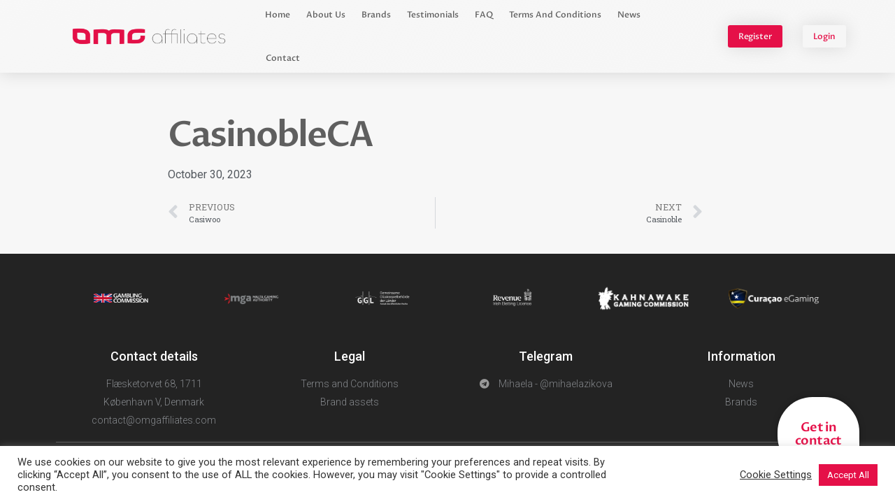

--- FILE ---
content_type: text/html; charset=UTF-8
request_url: https://omgaffiliates.com/testimonial/casinobleca/
body_size: 24718
content:
<!DOCTYPE html>
<html lang="en-US">
<head>
	<meta charset="UTF-8">
		<title>CasinobleCA &#8211; OMG Affiliates</title>
<meta name='robots' content='max-image-preview:large' />
<link rel='dns-prefetch' href='//omgaffiliates.com' />
<link rel='dns-prefetch' href='//wp1a.vmlcdn.com' />
<link rel="alternate" type="application/rss+xml" title="OMG Affiliates &raquo; Feed" href="https://omgaffiliates.com/feed/" />
<link rel="alternate" type="application/rss+xml" title="OMG Affiliates &raquo; Comments Feed" href="https://omgaffiliates.com/comments/feed/" />
<script>
window._wpemojiSettings = {"baseUrl":"https:\/\/s.w.org\/images\/core\/emoji\/14.0.0\/72x72\/","ext":".png","svgUrl":"https:\/\/s.w.org\/images\/core\/emoji\/14.0.0\/svg\/","svgExt":".svg","source":{"concatemoji":"https:\/\/wp1a.vmlcdn.com\/wp-includes\/js\/wp-emoji-release.min.js?ver=6.1.9"}};
/*! This file is auto-generated */
!function(e,a,t){var n,r,o,i=a.createElement("canvas"),p=i.getContext&&i.getContext("2d");function s(e,t){var a=String.fromCharCode,e=(p.clearRect(0,0,i.width,i.height),p.fillText(a.apply(this,e),0,0),i.toDataURL());return p.clearRect(0,0,i.width,i.height),p.fillText(a.apply(this,t),0,0),e===i.toDataURL()}function c(e){var t=a.createElement("script");t.src=e,t.defer=t.type="text/javascript",a.getElementsByTagName("head")[0].appendChild(t)}for(o=Array("flag","emoji"),t.supports={everything:!0,everythingExceptFlag:!0},r=0;r<o.length;r++)t.supports[o[r]]=function(e){if(p&&p.fillText)switch(p.textBaseline="top",p.font="600 32px Arial",e){case"flag":return s([127987,65039,8205,9895,65039],[127987,65039,8203,9895,65039])?!1:!s([55356,56826,55356,56819],[55356,56826,8203,55356,56819])&&!s([55356,57332,56128,56423,56128,56418,56128,56421,56128,56430,56128,56423,56128,56447],[55356,57332,8203,56128,56423,8203,56128,56418,8203,56128,56421,8203,56128,56430,8203,56128,56423,8203,56128,56447]);case"emoji":return!s([129777,127995,8205,129778,127999],[129777,127995,8203,129778,127999])}return!1}(o[r]),t.supports.everything=t.supports.everything&&t.supports[o[r]],"flag"!==o[r]&&(t.supports.everythingExceptFlag=t.supports.everythingExceptFlag&&t.supports[o[r]]);t.supports.everythingExceptFlag=t.supports.everythingExceptFlag&&!t.supports.flag,t.DOMReady=!1,t.readyCallback=function(){t.DOMReady=!0},t.supports.everything||(n=function(){t.readyCallback()},a.addEventListener?(a.addEventListener("DOMContentLoaded",n,!1),e.addEventListener("load",n,!1)):(e.attachEvent("onload",n),a.attachEvent("onreadystatechange",function(){"complete"===a.readyState&&t.readyCallback()})),(e=t.source||{}).concatemoji?c(e.concatemoji):e.wpemoji&&e.twemoji&&(c(e.twemoji),c(e.wpemoji)))}(window,document,window._wpemojiSettings);
</script>
<style>
img.wp-smiley,
img.emoji {
	display: inline !important;
	border: none !important;
	box-shadow: none !important;
	height: 1em !important;
	width: 1em !important;
	margin: 0 0.07em !important;
	vertical-align: -0.1em !important;
	background: none !important;
	padding: 0 !important;
}
</style>
	<link rel='stylesheet' id='dce-animations-css' href='https://wp1a.vmlcdn.com/wp-content/plugins/dynamic-content-for-elementor/assets/css/animations.css?ver=2.9.1' media='all' />
<link rel='stylesheet' id='wp-block-library-css' href='https://wp1a.vmlcdn.com/wp-includes/css/dist/block-library/style.min.css?ver=6.1.9' media='all' />
<link rel='stylesheet' id='classic-theme-styles-css' href='https://wp1a.vmlcdn.com/wp-includes/css/classic-themes.min.css?ver=1' media='all' />
<style id='global-styles-inline-css'>
body{--wp--preset--color--black: #000000;--wp--preset--color--cyan-bluish-gray: #abb8c3;--wp--preset--color--white: #ffffff;--wp--preset--color--pale-pink: #f78da7;--wp--preset--color--vivid-red: #cf2e2e;--wp--preset--color--luminous-vivid-orange: #ff6900;--wp--preset--color--luminous-vivid-amber: #fcb900;--wp--preset--color--light-green-cyan: #7bdcb5;--wp--preset--color--vivid-green-cyan: #00d084;--wp--preset--color--pale-cyan-blue: #8ed1fc;--wp--preset--color--vivid-cyan-blue: #0693e3;--wp--preset--color--vivid-purple: #9b51e0;--wp--preset--gradient--vivid-cyan-blue-to-vivid-purple: linear-gradient(135deg,rgba(6,147,227,1) 0%,rgb(155,81,224) 100%);--wp--preset--gradient--light-green-cyan-to-vivid-green-cyan: linear-gradient(135deg,rgb(122,220,180) 0%,rgb(0,208,130) 100%);--wp--preset--gradient--luminous-vivid-amber-to-luminous-vivid-orange: linear-gradient(135deg,rgba(252,185,0,1) 0%,rgba(255,105,0,1) 100%);--wp--preset--gradient--luminous-vivid-orange-to-vivid-red: linear-gradient(135deg,rgba(255,105,0,1) 0%,rgb(207,46,46) 100%);--wp--preset--gradient--very-light-gray-to-cyan-bluish-gray: linear-gradient(135deg,rgb(238,238,238) 0%,rgb(169,184,195) 100%);--wp--preset--gradient--cool-to-warm-spectrum: linear-gradient(135deg,rgb(74,234,220) 0%,rgb(151,120,209) 20%,rgb(207,42,186) 40%,rgb(238,44,130) 60%,rgb(251,105,98) 80%,rgb(254,248,76) 100%);--wp--preset--gradient--blush-light-purple: linear-gradient(135deg,rgb(255,206,236) 0%,rgb(152,150,240) 100%);--wp--preset--gradient--blush-bordeaux: linear-gradient(135deg,rgb(254,205,165) 0%,rgb(254,45,45) 50%,rgb(107,0,62) 100%);--wp--preset--gradient--luminous-dusk: linear-gradient(135deg,rgb(255,203,112) 0%,rgb(199,81,192) 50%,rgb(65,88,208) 100%);--wp--preset--gradient--pale-ocean: linear-gradient(135deg,rgb(255,245,203) 0%,rgb(182,227,212) 50%,rgb(51,167,181) 100%);--wp--preset--gradient--electric-grass: linear-gradient(135deg,rgb(202,248,128) 0%,rgb(113,206,126) 100%);--wp--preset--gradient--midnight: linear-gradient(135deg,rgb(2,3,129) 0%,rgb(40,116,252) 100%);--wp--preset--duotone--dark-grayscale: url('#wp-duotone-dark-grayscale');--wp--preset--duotone--grayscale: url('#wp-duotone-grayscale');--wp--preset--duotone--purple-yellow: url('#wp-duotone-purple-yellow');--wp--preset--duotone--blue-red: url('#wp-duotone-blue-red');--wp--preset--duotone--midnight: url('#wp-duotone-midnight');--wp--preset--duotone--magenta-yellow: url('#wp-duotone-magenta-yellow');--wp--preset--duotone--purple-green: url('#wp-duotone-purple-green');--wp--preset--duotone--blue-orange: url('#wp-duotone-blue-orange');--wp--preset--font-size--small: 13px;--wp--preset--font-size--medium: 20px;--wp--preset--font-size--large: 36px;--wp--preset--font-size--x-large: 42px;--wp--preset--spacing--20: 0.44rem;--wp--preset--spacing--30: 0.67rem;--wp--preset--spacing--40: 1rem;--wp--preset--spacing--50: 1.5rem;--wp--preset--spacing--60: 2.25rem;--wp--preset--spacing--70: 3.38rem;--wp--preset--spacing--80: 5.06rem;}:where(.is-layout-flex){gap: 0.5em;}body .is-layout-flow > .alignleft{float: left;margin-inline-start: 0;margin-inline-end: 2em;}body .is-layout-flow > .alignright{float: right;margin-inline-start: 2em;margin-inline-end: 0;}body .is-layout-flow > .aligncenter{margin-left: auto !important;margin-right: auto !important;}body .is-layout-constrained > .alignleft{float: left;margin-inline-start: 0;margin-inline-end: 2em;}body .is-layout-constrained > .alignright{float: right;margin-inline-start: 2em;margin-inline-end: 0;}body .is-layout-constrained > .aligncenter{margin-left: auto !important;margin-right: auto !important;}body .is-layout-constrained > :where(:not(.alignleft):not(.alignright):not(.alignfull)){max-width: var(--wp--style--global--content-size);margin-left: auto !important;margin-right: auto !important;}body .is-layout-constrained > .alignwide{max-width: var(--wp--style--global--wide-size);}body .is-layout-flex{display: flex;}body .is-layout-flex{flex-wrap: wrap;align-items: center;}body .is-layout-flex > *{margin: 0;}:where(.wp-block-columns.is-layout-flex){gap: 2em;}.has-black-color{color: var(--wp--preset--color--black) !important;}.has-cyan-bluish-gray-color{color: var(--wp--preset--color--cyan-bluish-gray) !important;}.has-white-color{color: var(--wp--preset--color--white) !important;}.has-pale-pink-color{color: var(--wp--preset--color--pale-pink) !important;}.has-vivid-red-color{color: var(--wp--preset--color--vivid-red) !important;}.has-luminous-vivid-orange-color{color: var(--wp--preset--color--luminous-vivid-orange) !important;}.has-luminous-vivid-amber-color{color: var(--wp--preset--color--luminous-vivid-amber) !important;}.has-light-green-cyan-color{color: var(--wp--preset--color--light-green-cyan) !important;}.has-vivid-green-cyan-color{color: var(--wp--preset--color--vivid-green-cyan) !important;}.has-pale-cyan-blue-color{color: var(--wp--preset--color--pale-cyan-blue) !important;}.has-vivid-cyan-blue-color{color: var(--wp--preset--color--vivid-cyan-blue) !important;}.has-vivid-purple-color{color: var(--wp--preset--color--vivid-purple) !important;}.has-black-background-color{background-color: var(--wp--preset--color--black) !important;}.has-cyan-bluish-gray-background-color{background-color: var(--wp--preset--color--cyan-bluish-gray) !important;}.has-white-background-color{background-color: var(--wp--preset--color--white) !important;}.has-pale-pink-background-color{background-color: var(--wp--preset--color--pale-pink) !important;}.has-vivid-red-background-color{background-color: var(--wp--preset--color--vivid-red) !important;}.has-luminous-vivid-orange-background-color{background-color: var(--wp--preset--color--luminous-vivid-orange) !important;}.has-luminous-vivid-amber-background-color{background-color: var(--wp--preset--color--luminous-vivid-amber) !important;}.has-light-green-cyan-background-color{background-color: var(--wp--preset--color--light-green-cyan) !important;}.has-vivid-green-cyan-background-color{background-color: var(--wp--preset--color--vivid-green-cyan) !important;}.has-pale-cyan-blue-background-color{background-color: var(--wp--preset--color--pale-cyan-blue) !important;}.has-vivid-cyan-blue-background-color{background-color: var(--wp--preset--color--vivid-cyan-blue) !important;}.has-vivid-purple-background-color{background-color: var(--wp--preset--color--vivid-purple) !important;}.has-black-border-color{border-color: var(--wp--preset--color--black) !important;}.has-cyan-bluish-gray-border-color{border-color: var(--wp--preset--color--cyan-bluish-gray) !important;}.has-white-border-color{border-color: var(--wp--preset--color--white) !important;}.has-pale-pink-border-color{border-color: var(--wp--preset--color--pale-pink) !important;}.has-vivid-red-border-color{border-color: var(--wp--preset--color--vivid-red) !important;}.has-luminous-vivid-orange-border-color{border-color: var(--wp--preset--color--luminous-vivid-orange) !important;}.has-luminous-vivid-amber-border-color{border-color: var(--wp--preset--color--luminous-vivid-amber) !important;}.has-light-green-cyan-border-color{border-color: var(--wp--preset--color--light-green-cyan) !important;}.has-vivid-green-cyan-border-color{border-color: var(--wp--preset--color--vivid-green-cyan) !important;}.has-pale-cyan-blue-border-color{border-color: var(--wp--preset--color--pale-cyan-blue) !important;}.has-vivid-cyan-blue-border-color{border-color: var(--wp--preset--color--vivid-cyan-blue) !important;}.has-vivid-purple-border-color{border-color: var(--wp--preset--color--vivid-purple) !important;}.has-vivid-cyan-blue-to-vivid-purple-gradient-background{background: var(--wp--preset--gradient--vivid-cyan-blue-to-vivid-purple) !important;}.has-light-green-cyan-to-vivid-green-cyan-gradient-background{background: var(--wp--preset--gradient--light-green-cyan-to-vivid-green-cyan) !important;}.has-luminous-vivid-amber-to-luminous-vivid-orange-gradient-background{background: var(--wp--preset--gradient--luminous-vivid-amber-to-luminous-vivid-orange) !important;}.has-luminous-vivid-orange-to-vivid-red-gradient-background{background: var(--wp--preset--gradient--luminous-vivid-orange-to-vivid-red) !important;}.has-very-light-gray-to-cyan-bluish-gray-gradient-background{background: var(--wp--preset--gradient--very-light-gray-to-cyan-bluish-gray) !important;}.has-cool-to-warm-spectrum-gradient-background{background: var(--wp--preset--gradient--cool-to-warm-spectrum) !important;}.has-blush-light-purple-gradient-background{background: var(--wp--preset--gradient--blush-light-purple) !important;}.has-blush-bordeaux-gradient-background{background: var(--wp--preset--gradient--blush-bordeaux) !important;}.has-luminous-dusk-gradient-background{background: var(--wp--preset--gradient--luminous-dusk) !important;}.has-pale-ocean-gradient-background{background: var(--wp--preset--gradient--pale-ocean) !important;}.has-electric-grass-gradient-background{background: var(--wp--preset--gradient--electric-grass) !important;}.has-midnight-gradient-background{background: var(--wp--preset--gradient--midnight) !important;}.has-small-font-size{font-size: var(--wp--preset--font-size--small) !important;}.has-medium-font-size{font-size: var(--wp--preset--font-size--medium) !important;}.has-large-font-size{font-size: var(--wp--preset--font-size--large) !important;}.has-x-large-font-size{font-size: var(--wp--preset--font-size--x-large) !important;}
.wp-block-navigation a:where(:not(.wp-element-button)){color: inherit;}
:where(.wp-block-columns.is-layout-flex){gap: 2em;}
.wp-block-pullquote{font-size: 1.5em;line-height: 1.6;}
</style>
<link rel='stylesheet' id='cookie-law-info-css' href='https://wp1a.vmlcdn.com/wp-content/plugins/cookie-law-info/public/css/cookie-law-info-public.css?ver=2.1.2' media='all' />
<link rel='stylesheet' id='cookie-law-info-gdpr-css' href='https://wp1a.vmlcdn.com/wp-content/plugins/cookie-law-info/public/css/cookie-law-info-gdpr.css?ver=2.1.2' media='all' />
<link rel='stylesheet' id='hello-elementor-css' href='https://wp1a.vmlcdn.com/wp-content/themes/hello-elementor/style.min.css?ver=3.1.1' media='all' />
<link rel='stylesheet' id='hello-elementor-theme-style-css' href='https://wp1a.vmlcdn.com/wp-content/themes/hello-elementor/theme.min.css?ver=3.1.1' media='all' />
<link rel='stylesheet' id='hello-elementor-header-footer-css' href='https://wp1a.vmlcdn.com/wp-content/themes/hello-elementor/header-footer.min.css?ver=3.1.1' media='all' />
<link rel='stylesheet' id='elementor-icons-css' href='https://wp1a.vmlcdn.com/wp-content/plugins/elementor/assets/lib/eicons/css/elementor-icons.min.css?ver=5.23.0' media='all' />
<link rel='stylesheet' id='elementor-frontend-css' href='https://wp1a.vmlcdn.com/wp-content/plugins/elementor/assets/css/frontend-lite.min.css?ver=3.16.2' media='all' />
<style id='elementor-frontend-inline-css'>
.elementor-kit-5{--e-global-color-primary:#6EC1E4;--e-global-color-secondary:#54595F;--e-global-color-text:#7A7A7A;--e-global-color-accent:#61CE70;--e-global-typography-primary-font-family:"Roboto";--e-global-typography-primary-font-weight:600;--e-global-typography-secondary-font-family:"Roboto Slab";--e-global-typography-secondary-font-weight:400;--e-global-typography-text-font-family:"Roboto";--e-global-typography-text-font-weight:400;--e-global-typography-accent-font-family:"Roboto";--e-global-typography-accent-font-weight:500;}.elementor-section.elementor-section-boxed > .elementor-container{max-width:1140px;}.e-con{--container-max-width:1140px;}.elementor-widget:not(:last-child){margin-block-end:20px;}.elementor-element{--widgets-spacing:20px 20px;}{}h1.entry-title{display:var(--page-title-display);}.elementor-kit-5 e-page-transition{background-color:#FFBC7D;}@media(max-width:1024px){.elementor-section.elementor-section-boxed > .elementor-container{max-width:1024px;}.e-con{--container-max-width:1024px;}}@media(max-width:767px){.elementor-section.elementor-section-boxed > .elementor-container{max-width:767px;}.e-con{--container-max-width:767px;}}
.elementor-widget-heading .elementor-heading-title{color:var( --e-global-color-primary );font-family:var( --e-global-typography-primary-font-family ), Sans-serif;font-weight:var( --e-global-typography-primary-font-weight );}.elementor-widget-image .widget-image-caption{color:var( --e-global-color-text );font-family:var( --e-global-typography-text-font-family ), Sans-serif;font-weight:var( --e-global-typography-text-font-weight );}.elementor-widget-text-editor{color:var( --e-global-color-text );font-family:var( --e-global-typography-text-font-family ), Sans-serif;font-weight:var( --e-global-typography-text-font-weight );}.elementor-widget-text-editor.elementor-drop-cap-view-stacked .elementor-drop-cap{background-color:var( --e-global-color-primary );}.elementor-widget-text-editor.elementor-drop-cap-view-framed .elementor-drop-cap, .elementor-widget-text-editor.elementor-drop-cap-view-default .elementor-drop-cap{color:var( --e-global-color-primary );border-color:var( --e-global-color-primary );}.elementor-widget-button .elementor-button{font-family:var( --e-global-typography-accent-font-family ), Sans-serif;font-weight:var( --e-global-typography-accent-font-weight );background-color:var( --e-global-color-accent );}.elementor-widget-divider{--divider-color:var( --e-global-color-secondary );}.elementor-widget-divider .elementor-divider__text{color:var( --e-global-color-secondary );font-family:var( --e-global-typography-secondary-font-family ), Sans-serif;font-weight:var( --e-global-typography-secondary-font-weight );}.elementor-widget-divider.elementor-view-stacked .elementor-icon{background-color:var( --e-global-color-secondary );}.elementor-widget-divider.elementor-view-framed .elementor-icon, .elementor-widget-divider.elementor-view-default .elementor-icon{color:var( --e-global-color-secondary );border-color:var( --e-global-color-secondary );}.elementor-widget-divider.elementor-view-framed .elementor-icon, .elementor-widget-divider.elementor-view-default .elementor-icon svg{fill:var( --e-global-color-secondary );}.elementor-widget-image-box .elementor-image-box-title{color:var( --e-global-color-primary );font-family:var( --e-global-typography-primary-font-family ), Sans-serif;font-weight:var( --e-global-typography-primary-font-weight );}.elementor-widget-image-box .elementor-image-box-description{color:var( --e-global-color-text );font-family:var( --e-global-typography-text-font-family ), Sans-serif;font-weight:var( --e-global-typography-text-font-weight );}.elementor-widget-icon.elementor-view-stacked .elementor-icon{background-color:var( --e-global-color-primary );}.elementor-widget-icon.elementor-view-framed .elementor-icon, .elementor-widget-icon.elementor-view-default .elementor-icon{color:var( --e-global-color-primary );border-color:var( --e-global-color-primary );}.elementor-widget-icon.elementor-view-framed .elementor-icon, .elementor-widget-icon.elementor-view-default .elementor-icon svg{fill:var( --e-global-color-primary );}.elementor-widget-icon-box.elementor-view-stacked .elementor-icon{background-color:var( --e-global-color-primary );}.elementor-widget-icon-box.elementor-view-framed .elementor-icon, .elementor-widget-icon-box.elementor-view-default .elementor-icon{fill:var( --e-global-color-primary );color:var( --e-global-color-primary );border-color:var( --e-global-color-primary );}.elementor-widget-icon-box .elementor-icon-box-title{color:var( --e-global-color-primary );}.elementor-widget-icon-box .elementor-icon-box-title, .elementor-widget-icon-box .elementor-icon-box-title a{font-family:var( --e-global-typography-primary-font-family ), Sans-serif;font-weight:var( --e-global-typography-primary-font-weight );}.elementor-widget-icon-box .elementor-icon-box-description{color:var( --e-global-color-text );font-family:var( --e-global-typography-text-font-family ), Sans-serif;font-weight:var( --e-global-typography-text-font-weight );}.elementor-widget-star-rating .elementor-star-rating__title{color:var( --e-global-color-text );font-family:var( --e-global-typography-text-font-family ), Sans-serif;font-weight:var( --e-global-typography-text-font-weight );}.elementor-widget-image-gallery .gallery-item .gallery-caption{font-family:var( --e-global-typography-accent-font-family ), Sans-serif;font-weight:var( --e-global-typography-accent-font-weight );}.elementor-widget-icon-list .elementor-icon-list-item:not(:last-child):after{border-color:var( --e-global-color-text );}.elementor-widget-icon-list .elementor-icon-list-icon i{color:var( --e-global-color-primary );}.elementor-widget-icon-list .elementor-icon-list-icon svg{fill:var( --e-global-color-primary );}.elementor-widget-icon-list .elementor-icon-list-item > .elementor-icon-list-text, .elementor-widget-icon-list .elementor-icon-list-item > a{font-family:var( --e-global-typography-text-font-family ), Sans-serif;font-weight:var( --e-global-typography-text-font-weight );}.elementor-widget-icon-list .elementor-icon-list-text{color:var( --e-global-color-secondary );}.elementor-widget-counter .elementor-counter-number-wrapper{color:var( --e-global-color-primary );font-family:var( --e-global-typography-primary-font-family ), Sans-serif;font-weight:var( --e-global-typography-primary-font-weight );}.elementor-widget-counter .elementor-counter-title{color:var( --e-global-color-secondary );font-family:var( --e-global-typography-secondary-font-family ), Sans-serif;font-weight:var( --e-global-typography-secondary-font-weight );}.elementor-widget-progress .elementor-progress-wrapper .elementor-progress-bar{background-color:var( --e-global-color-primary );}.elementor-widget-progress .elementor-title{color:var( --e-global-color-primary );font-family:var( --e-global-typography-text-font-family ), Sans-serif;font-weight:var( --e-global-typography-text-font-weight );}.elementor-widget-testimonial .elementor-testimonial-content{color:var( --e-global-color-text );font-family:var( --e-global-typography-text-font-family ), Sans-serif;font-weight:var( --e-global-typography-text-font-weight );}.elementor-widget-testimonial .elementor-testimonial-name{color:var( --e-global-color-primary );font-family:var( --e-global-typography-primary-font-family ), Sans-serif;font-weight:var( --e-global-typography-primary-font-weight );}.elementor-widget-testimonial .elementor-testimonial-job{color:var( --e-global-color-secondary );font-family:var( --e-global-typography-secondary-font-family ), Sans-serif;font-weight:var( --e-global-typography-secondary-font-weight );}.elementor-widget-tabs .elementor-tab-title, .elementor-widget-tabs .elementor-tab-title a{color:var( --e-global-color-primary );}.elementor-widget-tabs .elementor-tab-title.elementor-active,
					 .elementor-widget-tabs .elementor-tab-title.elementor-active a{color:var( --e-global-color-accent );}.elementor-widget-tabs .elementor-tab-title{font-family:var( --e-global-typography-primary-font-family ), Sans-serif;font-weight:var( --e-global-typography-primary-font-weight );}.elementor-widget-tabs .elementor-tab-content{color:var( --e-global-color-text );font-family:var( --e-global-typography-text-font-family ), Sans-serif;font-weight:var( --e-global-typography-text-font-weight );}.elementor-widget-accordion .elementor-accordion-icon, .elementor-widget-accordion .elementor-accordion-title{color:var( --e-global-color-primary );}.elementor-widget-accordion .elementor-accordion-icon svg{fill:var( --e-global-color-primary );}.elementor-widget-accordion .elementor-active .elementor-accordion-icon, .elementor-widget-accordion .elementor-active .elementor-accordion-title{color:var( --e-global-color-accent );}.elementor-widget-accordion .elementor-active .elementor-accordion-icon svg{fill:var( --e-global-color-accent );}.elementor-widget-accordion .elementor-accordion-title{font-family:var( --e-global-typography-primary-font-family ), Sans-serif;font-weight:var( --e-global-typography-primary-font-weight );}.elementor-widget-accordion .elementor-tab-content{color:var( --e-global-color-text );font-family:var( --e-global-typography-text-font-family ), Sans-serif;font-weight:var( --e-global-typography-text-font-weight );}.elementor-widget-toggle .elementor-toggle-title, .elementor-widget-toggle .elementor-toggle-icon{color:var( --e-global-color-primary );}.elementor-widget-toggle .elementor-toggle-icon svg{fill:var( --e-global-color-primary );}.elementor-widget-toggle .elementor-tab-title.elementor-active a, .elementor-widget-toggle .elementor-tab-title.elementor-active .elementor-toggle-icon{color:var( --e-global-color-accent );}.elementor-widget-toggle .elementor-toggle-title{font-family:var( --e-global-typography-primary-font-family ), Sans-serif;font-weight:var( --e-global-typography-primary-font-weight );}.elementor-widget-toggle .elementor-tab-content{color:var( --e-global-color-text );font-family:var( --e-global-typography-text-font-family ), Sans-serif;font-weight:var( --e-global-typography-text-font-weight );}.elementor-widget-alert .elementor-alert-title{font-family:var( --e-global-typography-primary-font-family ), Sans-serif;font-weight:var( --e-global-typography-primary-font-weight );}.elementor-widget-alert .elementor-alert-description{font-family:var( --e-global-typography-text-font-family ), Sans-serif;font-weight:var( --e-global-typography-text-font-weight );}.elementor-widget-text-path{font-family:var( --e-global-typography-text-font-family ), Sans-serif;font-weight:var( --e-global-typography-text-font-weight );}.elementor-widget-theme-site-logo .widget-image-caption{color:var( --e-global-color-text );font-family:var( --e-global-typography-text-font-family ), Sans-serif;font-weight:var( --e-global-typography-text-font-weight );}.elementor-widget-theme-site-title .elementor-heading-title{color:var( --e-global-color-primary );font-family:var( --e-global-typography-primary-font-family ), Sans-serif;font-weight:var( --e-global-typography-primary-font-weight );}.elementor-widget-theme-page-title .elementor-heading-title{color:var( --e-global-color-primary );font-family:var( --e-global-typography-primary-font-family ), Sans-serif;font-weight:var( --e-global-typography-primary-font-weight );}.elementor-widget-theme-post-title .elementor-heading-title{color:var( --e-global-color-primary );font-family:var( --e-global-typography-primary-font-family ), Sans-serif;font-weight:var( --e-global-typography-primary-font-weight );}.elementor-widget-theme-post-excerpt .elementor-widget-container{color:var( --e-global-color-text );font-family:var( --e-global-typography-text-font-family ), Sans-serif;font-weight:var( --e-global-typography-text-font-weight );}.elementor-widget-theme-post-content{color:var( --e-global-color-text );font-family:var( --e-global-typography-text-font-family ), Sans-serif;font-weight:var( --e-global-typography-text-font-weight );}.elementor-widget-theme-post-featured-image .widget-image-caption{color:var( --e-global-color-text );font-family:var( --e-global-typography-text-font-family ), Sans-serif;font-weight:var( --e-global-typography-text-font-weight );}.elementor-widget-theme-archive-title .elementor-heading-title{color:var( --e-global-color-primary );font-family:var( --e-global-typography-primary-font-family ), Sans-serif;font-weight:var( --e-global-typography-primary-font-weight );}.elementor-widget-archive-posts .elementor-post__title, .elementor-widget-archive-posts .elementor-post__title a{color:var( --e-global-color-secondary );font-family:var( --e-global-typography-primary-font-family ), Sans-serif;font-weight:var( --e-global-typography-primary-font-weight );}.elementor-widget-archive-posts .elementor-post__meta-data{font-family:var( --e-global-typography-secondary-font-family ), Sans-serif;font-weight:var( --e-global-typography-secondary-font-weight );}.elementor-widget-archive-posts .elementor-post__excerpt p{font-family:var( --e-global-typography-text-font-family ), Sans-serif;font-weight:var( --e-global-typography-text-font-weight );}.elementor-widget-archive-posts .elementor-post__read-more{color:var( --e-global-color-accent );}.elementor-widget-archive-posts a.elementor-post__read-more{font-family:var( --e-global-typography-accent-font-family ), Sans-serif;font-weight:var( --e-global-typography-accent-font-weight );}.elementor-widget-archive-posts .elementor-post__card .elementor-post__badge{background-color:var( --e-global-color-accent );font-family:var( --e-global-typography-accent-font-family ), Sans-serif;font-weight:var( --e-global-typography-accent-font-weight );}.elementor-widget-archive-posts .elementor-pagination{font-family:var( --e-global-typography-secondary-font-family ), Sans-serif;font-weight:var( --e-global-typography-secondary-font-weight );}.elementor-widget-archive-posts .elementor-button{font-family:var( --e-global-typography-accent-font-family ), Sans-serif;font-weight:var( --e-global-typography-accent-font-weight );background-color:var( --e-global-color-accent );}.elementor-widget-archive-posts .e-load-more-message{font-family:var( --e-global-typography-secondary-font-family ), Sans-serif;font-weight:var( --e-global-typography-secondary-font-weight );}.elementor-widget-archive-posts .elementor-posts-nothing-found{color:var( --e-global-color-text );font-family:var( --e-global-typography-text-font-family ), Sans-serif;font-weight:var( --e-global-typography-text-font-weight );}.elementor-widget-loop-grid .elementor-pagination{font-family:var( --e-global-typography-secondary-font-family ), Sans-serif;font-weight:var( --e-global-typography-secondary-font-weight );}.elementor-widget-loop-grid .elementor-button{font-family:var( --e-global-typography-accent-font-family ), Sans-serif;font-weight:var( --e-global-typography-accent-font-weight );background-color:var( --e-global-color-accent );}.elementor-widget-loop-grid .e-load-more-message{font-family:var( --e-global-typography-secondary-font-family ), Sans-serif;font-weight:var( --e-global-typography-secondary-font-weight );}.elementor-widget-posts .elementor-post__title, .elementor-widget-posts .elementor-post__title a{color:var( --e-global-color-secondary );font-family:var( --e-global-typography-primary-font-family ), Sans-serif;font-weight:var( --e-global-typography-primary-font-weight );}.elementor-widget-posts .elementor-post__meta-data{font-family:var( --e-global-typography-secondary-font-family ), Sans-serif;font-weight:var( --e-global-typography-secondary-font-weight );}.elementor-widget-posts .elementor-post__excerpt p{font-family:var( --e-global-typography-text-font-family ), Sans-serif;font-weight:var( --e-global-typography-text-font-weight );}.elementor-widget-posts .elementor-post__read-more{color:var( --e-global-color-accent );}.elementor-widget-posts a.elementor-post__read-more{font-family:var( --e-global-typography-accent-font-family ), Sans-serif;font-weight:var( --e-global-typography-accent-font-weight );}.elementor-widget-posts .elementor-post__card .elementor-post__badge{background-color:var( --e-global-color-accent );font-family:var( --e-global-typography-accent-font-family ), Sans-serif;font-weight:var( --e-global-typography-accent-font-weight );}.elementor-widget-posts .elementor-pagination{font-family:var( --e-global-typography-secondary-font-family ), Sans-serif;font-weight:var( --e-global-typography-secondary-font-weight );}.elementor-widget-posts .elementor-button{font-family:var( --e-global-typography-accent-font-family ), Sans-serif;font-weight:var( --e-global-typography-accent-font-weight );background-color:var( --e-global-color-accent );}.elementor-widget-posts .e-load-more-message{font-family:var( --e-global-typography-secondary-font-family ), Sans-serif;font-weight:var( --e-global-typography-secondary-font-weight );}.elementor-widget-portfolio a .elementor-portfolio-item__overlay{background-color:var( --e-global-color-accent );}.elementor-widget-portfolio .elementor-portfolio-item__title{font-family:var( --e-global-typography-primary-font-family ), Sans-serif;font-weight:var( --e-global-typography-primary-font-weight );}.elementor-widget-portfolio .elementor-portfolio__filter{color:var( --e-global-color-text );font-family:var( --e-global-typography-primary-font-family ), Sans-serif;font-weight:var( --e-global-typography-primary-font-weight );}.elementor-widget-portfolio .elementor-portfolio__filter.elementor-active{color:var( --e-global-color-primary );}.elementor-widget-gallery .elementor-gallery-item__title{font-family:var( --e-global-typography-primary-font-family ), Sans-serif;font-weight:var( --e-global-typography-primary-font-weight );}.elementor-widget-gallery .elementor-gallery-item__description{font-family:var( --e-global-typography-text-font-family ), Sans-serif;font-weight:var( --e-global-typography-text-font-weight );}.elementor-widget-gallery{--galleries-title-color-normal:var( --e-global-color-primary );--galleries-title-color-hover:var( --e-global-color-secondary );--galleries-pointer-bg-color-hover:var( --e-global-color-accent );--gallery-title-color-active:var( --e-global-color-secondary );--galleries-pointer-bg-color-active:var( --e-global-color-accent );}.elementor-widget-gallery .elementor-gallery-title{font-family:var( --e-global-typography-primary-font-family ), Sans-serif;font-weight:var( --e-global-typography-primary-font-weight );}.elementor-widget-form .elementor-field-group > label, .elementor-widget-form .elementor-field-subgroup label{color:var( --e-global-color-text );}.elementor-widget-form .elementor-field-group > label{font-family:var( --e-global-typography-text-font-family ), Sans-serif;font-weight:var( --e-global-typography-text-font-weight );}.elementor-widget-form .elementor-field-type-html{color:var( --e-global-color-text );font-family:var( --e-global-typography-text-font-family ), Sans-serif;font-weight:var( --e-global-typography-text-font-weight );}.elementor-widget-form .elementor-field-group .elementor-field{color:var( --e-global-color-text );}.elementor-widget-form .select2-container--default .select2-selection--single .select2-selection__rendered{color:var( --e-global-color-text );}.elementor-widget-form ..select2-container--default .select2-selection--multiple .select2-selection__rendered{color:var( --e-global-color-text );}.elementor-widget-form .elementor-field-group .elementor-field, .elementor-widget-form .elementor-field-subgroup label{font-family:var( --e-global-typography-text-font-family ), Sans-serif;font-weight:var( --e-global-typography-text-font-weight );}.elementor-widget-form .elementor-button{font-family:var( --e-global-typography-accent-font-family ), Sans-serif;font-weight:var( --e-global-typography-accent-font-weight );}.elementor-widget-form .e-form__buttons__wrapper__button-next{background-color:var( --e-global-color-accent );}.elementor-widget-form .elementor-button[type="submit"]{background-color:var( --e-global-color-accent );}.elementor-widget-form .e-form__buttons__wrapper__button-previous{background-color:var( --e-global-color-accent );}.elementor-widget-form .elementor-message{font-family:var( --e-global-typography-text-font-family ), Sans-serif;font-weight:var( --e-global-typography-text-font-weight );}.elementor-widget-form .e-form__indicators__indicator, .elementor-widget-form .e-form__indicators__indicator__label{font-family:var( --e-global-typography-accent-font-family ), Sans-serif;font-weight:var( --e-global-typography-accent-font-weight );}.elementor-widget-form{--e-form-steps-indicator-inactive-primary-color:var( --e-global-color-text );--e-form-steps-indicator-active-primary-color:var( --e-global-color-accent );--e-form-steps-indicator-completed-primary-color:var( --e-global-color-accent );--e-form-steps-indicator-progress-color:var( --e-global-color-accent );--e-form-steps-indicator-progress-background-color:var( --e-global-color-text );--e-form-steps-indicator-progress-meter-color:var( --e-global-color-text );}.elementor-widget-form .e-form__indicators__indicator__progress__meter{font-family:var( --e-global-typography-accent-font-family ), Sans-serif;font-weight:var( --e-global-typography-accent-font-weight );}.elementor-widget-login .elementor-field-group > a{color:var( --e-global-color-text );}.elementor-widget-login .elementor-field-group > a:hover{color:var( --e-global-color-accent );}.elementor-widget-login .elementor-form-fields-wrapper label{color:var( --e-global-color-text );font-family:var( --e-global-typography-text-font-family ), Sans-serif;font-weight:var( --e-global-typography-text-font-weight );}.elementor-widget-login .elementor-field-group .elementor-field{color:var( --e-global-color-text );}.elementor-widget-login .elementor-field-group .elementor-field, .elementor-widget-login .elementor-field-subgroup label{font-family:var( --e-global-typography-text-font-family ), Sans-serif;font-weight:var( --e-global-typography-text-font-weight );}.elementor-widget-login .elementor-button{font-family:var( --e-global-typography-accent-font-family ), Sans-serif;font-weight:var( --e-global-typography-accent-font-weight );background-color:var( --e-global-color-accent );}.elementor-widget-login .elementor-widget-container .elementor-login__logged-in-message{color:var( --e-global-color-text );font-family:var( --e-global-typography-text-font-family ), Sans-serif;font-weight:var( --e-global-typography-text-font-weight );}.elementor-widget-slides .elementor-slide-heading{font-family:var( --e-global-typography-primary-font-family ), Sans-serif;font-weight:var( --e-global-typography-primary-font-weight );}.elementor-widget-slides .elementor-slide-description{font-family:var( --e-global-typography-secondary-font-family ), Sans-serif;font-weight:var( --e-global-typography-secondary-font-weight );}.elementor-widget-slides .elementor-slide-button{font-family:var( --e-global-typography-accent-font-family ), Sans-serif;font-weight:var( --e-global-typography-accent-font-weight );}.elementor-widget-nav-menu .elementor-nav-menu .elementor-item{font-family:var( --e-global-typography-primary-font-family ), Sans-serif;font-weight:var( --e-global-typography-primary-font-weight );}.elementor-widget-nav-menu .elementor-nav-menu--main .elementor-item{color:var( --e-global-color-text );fill:var( --e-global-color-text );}.elementor-widget-nav-menu .elementor-nav-menu--main .elementor-item:hover,
					.elementor-widget-nav-menu .elementor-nav-menu--main .elementor-item.elementor-item-active,
					.elementor-widget-nav-menu .elementor-nav-menu--main .elementor-item.highlighted,
					.elementor-widget-nav-menu .elementor-nav-menu--main .elementor-item:focus{color:var( --e-global-color-accent );fill:var( --e-global-color-accent );}.elementor-widget-nav-menu .elementor-nav-menu--main:not(.e--pointer-framed) .elementor-item:before,
					.elementor-widget-nav-menu .elementor-nav-menu--main:not(.e--pointer-framed) .elementor-item:after{background-color:var( --e-global-color-accent );}.elementor-widget-nav-menu .e--pointer-framed .elementor-item:before,
					.elementor-widget-nav-menu .e--pointer-framed .elementor-item:after{border-color:var( --e-global-color-accent );}.elementor-widget-nav-menu{--e-nav-menu-divider-color:var( --e-global-color-text );}.elementor-widget-nav-menu .elementor-nav-menu--dropdown .elementor-item, .elementor-widget-nav-menu .elementor-nav-menu--dropdown  .elementor-sub-item{font-family:var( --e-global-typography-accent-font-family ), Sans-serif;font-weight:var( --e-global-typography-accent-font-weight );}.elementor-widget-animated-headline .elementor-headline-dynamic-wrapper path{stroke:var( --e-global-color-accent );}.elementor-widget-animated-headline .elementor-headline-plain-text{color:var( --e-global-color-secondary );}.elementor-widget-animated-headline .elementor-headline{font-family:var( --e-global-typography-primary-font-family ), Sans-serif;font-weight:var( --e-global-typography-primary-font-weight );}.elementor-widget-animated-headline{--dynamic-text-color:var( --e-global-color-secondary );}.elementor-widget-animated-headline .elementor-headline-dynamic-text{font-family:var( --e-global-typography-primary-font-family ), Sans-serif;font-weight:var( --e-global-typography-primary-font-weight );}.elementor-widget-hotspot .widget-image-caption{font-family:var( --e-global-typography-text-font-family ), Sans-serif;font-weight:var( --e-global-typography-text-font-weight );}.elementor-widget-hotspot{--hotspot-color:var( --e-global-color-primary );--hotspot-box-color:var( --e-global-color-secondary );--tooltip-color:var( --e-global-color-secondary );}.elementor-widget-hotspot .e-hotspot__label{font-family:var( --e-global-typography-primary-font-family ), Sans-serif;font-weight:var( --e-global-typography-primary-font-weight );}.elementor-widget-hotspot .e-hotspot__tooltip{font-family:var( --e-global-typography-secondary-font-family ), Sans-serif;font-weight:var( --e-global-typography-secondary-font-weight );}.elementor-widget-price-list .elementor-price-list-header{color:var( --e-global-color-primary );font-family:var( --e-global-typography-primary-font-family ), Sans-serif;font-weight:var( --e-global-typography-primary-font-weight );}.elementor-widget-price-list .elementor-price-list-price{color:var( --e-global-color-primary );font-family:var( --e-global-typography-primary-font-family ), Sans-serif;font-weight:var( --e-global-typography-primary-font-weight );}.elementor-widget-price-list .elementor-price-list-description{color:var( --e-global-color-text );font-family:var( --e-global-typography-text-font-family ), Sans-serif;font-weight:var( --e-global-typography-text-font-weight );}.elementor-widget-price-list .elementor-price-list-separator{border-bottom-color:var( --e-global-color-secondary );}.elementor-widget-price-table{--e-price-table-header-background-color:var( --e-global-color-secondary );}.elementor-widget-price-table .elementor-price-table__heading{font-family:var( --e-global-typography-primary-font-family ), Sans-serif;font-weight:var( --e-global-typography-primary-font-weight );}.elementor-widget-price-table .elementor-price-table__subheading{font-family:var( --e-global-typography-secondary-font-family ), Sans-serif;font-weight:var( --e-global-typography-secondary-font-weight );}.elementor-widget-price-table .elementor-price-table .elementor-price-table__price{font-family:var( --e-global-typography-primary-font-family ), Sans-serif;font-weight:var( --e-global-typography-primary-font-weight );}.elementor-widget-price-table .elementor-price-table__original-price{color:var( --e-global-color-secondary );font-family:var( --e-global-typography-primary-font-family ), Sans-serif;font-weight:var( --e-global-typography-primary-font-weight );}.elementor-widget-price-table .elementor-price-table__period{color:var( --e-global-color-secondary );font-family:var( --e-global-typography-secondary-font-family ), Sans-serif;font-weight:var( --e-global-typography-secondary-font-weight );}.elementor-widget-price-table .elementor-price-table__features-list{--e-price-table-features-list-color:var( --e-global-color-text );}.elementor-widget-price-table .elementor-price-table__features-list li{font-family:var( --e-global-typography-text-font-family ), Sans-serif;font-weight:var( --e-global-typography-text-font-weight );}.elementor-widget-price-table .elementor-price-table__features-list li:before{border-top-color:var( --e-global-color-text );}.elementor-widget-price-table .elementor-price-table__button{font-family:var( --e-global-typography-accent-font-family ), Sans-serif;font-weight:var( --e-global-typography-accent-font-weight );background-color:var( --e-global-color-accent );}.elementor-widget-price-table .elementor-price-table__additional_info{color:var( --e-global-color-text );font-family:var( --e-global-typography-text-font-family ), Sans-serif;font-weight:var( --e-global-typography-text-font-weight );}.elementor-widget-price-table .elementor-price-table__ribbon-inner{background-color:var( --e-global-color-accent );font-family:var( --e-global-typography-accent-font-family ), Sans-serif;font-weight:var( --e-global-typography-accent-font-weight );}.elementor-widget-flip-box .elementor-flip-box__front .elementor-flip-box__layer__title{font-family:var( --e-global-typography-primary-font-family ), Sans-serif;font-weight:var( --e-global-typography-primary-font-weight );}.elementor-widget-flip-box .elementor-flip-box__front .elementor-flip-box__layer__description{font-family:var( --e-global-typography-text-font-family ), Sans-serif;font-weight:var( --e-global-typography-text-font-weight );}.elementor-widget-flip-box .elementor-flip-box__back .elementor-flip-box__layer__title{font-family:var( --e-global-typography-primary-font-family ), Sans-serif;font-weight:var( --e-global-typography-primary-font-weight );}.elementor-widget-flip-box .elementor-flip-box__back .elementor-flip-box__layer__description{font-family:var( --e-global-typography-text-font-family ), Sans-serif;font-weight:var( --e-global-typography-text-font-weight );}.elementor-widget-flip-box .elementor-flip-box__button{font-family:var( --e-global-typography-accent-font-family ), Sans-serif;font-weight:var( --e-global-typography-accent-font-weight );}.elementor-widget-call-to-action .elementor-cta__title{font-family:var( --e-global-typography-primary-font-family ), Sans-serif;font-weight:var( --e-global-typography-primary-font-weight );}.elementor-widget-call-to-action .elementor-cta__description{font-family:var( --e-global-typography-text-font-family ), Sans-serif;font-weight:var( --e-global-typography-text-font-weight );}.elementor-widget-call-to-action .elementor-cta__button{font-family:var( --e-global-typography-accent-font-family ), Sans-serif;font-weight:var( --e-global-typography-accent-font-weight );}.elementor-widget-call-to-action .elementor-ribbon-inner{background-color:var( --e-global-color-accent );font-family:var( --e-global-typography-accent-font-family ), Sans-serif;font-weight:var( --e-global-typography-accent-font-weight );}.elementor-widget-media-carousel .elementor-carousel-image-overlay{font-family:var( --e-global-typography-accent-font-family ), Sans-serif;font-weight:var( --e-global-typography-accent-font-weight );}.elementor-widget-testimonial-carousel .elementor-testimonial__text{color:var( --e-global-color-text );font-family:var( --e-global-typography-text-font-family ), Sans-serif;font-weight:var( --e-global-typography-text-font-weight );}.elementor-widget-testimonial-carousel .elementor-testimonial__name{color:var( --e-global-color-text );font-family:var( --e-global-typography-primary-font-family ), Sans-serif;font-weight:var( --e-global-typography-primary-font-weight );}.elementor-widget-testimonial-carousel .elementor-testimonial__title{color:var( --e-global-color-primary );font-family:var( --e-global-typography-secondary-font-family ), Sans-serif;font-weight:var( --e-global-typography-secondary-font-weight );}.elementor-widget-reviews .elementor-testimonial__header, .elementor-widget-reviews .elementor-testimonial__name{font-family:var( --e-global-typography-primary-font-family ), Sans-serif;font-weight:var( --e-global-typography-primary-font-weight );}.elementor-widget-reviews .elementor-testimonial__text{font-family:var( --e-global-typography-text-font-family ), Sans-serif;font-weight:var( --e-global-typography-text-font-weight );}.elementor-widget-table-of-contents{--header-color:var( --e-global-color-secondary );--item-text-color:var( --e-global-color-text );--item-text-hover-color:var( --e-global-color-accent );--marker-color:var( --e-global-color-text );}.elementor-widget-table-of-contents .elementor-toc__header, .elementor-widget-table-of-contents .elementor-toc__header-title{font-family:var( --e-global-typography-primary-font-family ), Sans-serif;font-weight:var( --e-global-typography-primary-font-weight );}.elementor-widget-table-of-contents .elementor-toc__list-item{font-family:var( --e-global-typography-text-font-family ), Sans-serif;font-weight:var( --e-global-typography-text-font-weight );}.elementor-widget-countdown .elementor-countdown-item{background-color:var( --e-global-color-primary );}.elementor-widget-countdown .elementor-countdown-digits{font-family:var( --e-global-typography-text-font-family ), Sans-serif;font-weight:var( --e-global-typography-text-font-weight );}.elementor-widget-countdown .elementor-countdown-label{font-family:var( --e-global-typography-secondary-font-family ), Sans-serif;font-weight:var( --e-global-typography-secondary-font-weight );}.elementor-widget-countdown .elementor-countdown-expire--message{color:var( --e-global-color-text );font-family:var( --e-global-typography-text-font-family ), Sans-serif;font-weight:var( --e-global-typography-text-font-weight );}.elementor-widget-search-form input[type="search"].elementor-search-form__input{font-family:var( --e-global-typography-text-font-family ), Sans-serif;font-weight:var( --e-global-typography-text-font-weight );}.elementor-widget-search-form .elementor-search-form__input,
					.elementor-widget-search-form .elementor-search-form__icon,
					.elementor-widget-search-form .elementor-lightbox .dialog-lightbox-close-button,
					.elementor-widget-search-form .elementor-lightbox .dialog-lightbox-close-button:hover,
					.elementor-widget-search-form.elementor-search-form--skin-full_screen input[type="search"].elementor-search-form__input{color:var( --e-global-color-text );fill:var( --e-global-color-text );}.elementor-widget-search-form .elementor-search-form__submit{font-family:var( --e-global-typography-text-font-family ), Sans-serif;font-weight:var( --e-global-typography-text-font-weight );background-color:var( --e-global-color-secondary );}.elementor-widget-author-box .elementor-author-box__name{color:var( --e-global-color-secondary );font-family:var( --e-global-typography-primary-font-family ), Sans-serif;font-weight:var( --e-global-typography-primary-font-weight );}.elementor-widget-author-box .elementor-author-box__bio{color:var( --e-global-color-text );font-family:var( --e-global-typography-text-font-family ), Sans-serif;font-weight:var( --e-global-typography-text-font-weight );}.elementor-widget-author-box .elementor-author-box__button{color:var( --e-global-color-secondary );border-color:var( --e-global-color-secondary );font-family:var( --e-global-typography-accent-font-family ), Sans-serif;font-weight:var( --e-global-typography-accent-font-weight );}.elementor-widget-author-box .elementor-author-box__button:hover{border-color:var( --e-global-color-secondary );color:var( --e-global-color-secondary );}.elementor-widget-post-navigation span.post-navigation__prev--label{color:var( --e-global-color-text );}.elementor-widget-post-navigation span.post-navigation__next--label{color:var( --e-global-color-text );}.elementor-widget-post-navigation span.post-navigation__prev--label, .elementor-widget-post-navigation span.post-navigation__next--label{font-family:var( --e-global-typography-secondary-font-family ), Sans-serif;font-weight:var( --e-global-typography-secondary-font-weight );}.elementor-widget-post-navigation span.post-navigation__prev--title, .elementor-widget-post-navigation span.post-navigation__next--title{color:var( --e-global-color-secondary );font-family:var( --e-global-typography-secondary-font-family ), Sans-serif;font-weight:var( --e-global-typography-secondary-font-weight );}.elementor-widget-post-info .elementor-icon-list-item:not(:last-child):after{border-color:var( --e-global-color-text );}.elementor-widget-post-info .elementor-icon-list-icon i{color:var( --e-global-color-primary );}.elementor-widget-post-info .elementor-icon-list-icon svg{fill:var( --e-global-color-primary );}.elementor-widget-post-info .elementor-icon-list-text, .elementor-widget-post-info .elementor-icon-list-text a{color:var( --e-global-color-secondary );}.elementor-widget-post-info .elementor-icon-list-item{font-family:var( --e-global-typography-text-font-family ), Sans-serif;font-weight:var( --e-global-typography-text-font-weight );}.elementor-widget-sitemap .elementor-sitemap-title{color:var( --e-global-color-primary );font-family:var( --e-global-typography-primary-font-family ), Sans-serif;font-weight:var( --e-global-typography-primary-font-weight );}.elementor-widget-sitemap .elementor-sitemap-item, .elementor-widget-sitemap span.elementor-sitemap-list, .elementor-widget-sitemap .elementor-sitemap-item a{color:var( --e-global-color-text );font-family:var( --e-global-typography-text-font-family ), Sans-serif;font-weight:var( --e-global-typography-text-font-weight );}.elementor-widget-sitemap .elementor-sitemap-item{color:var( --e-global-color-text );}.elementor-widget-blockquote .elementor-blockquote__content{color:var( --e-global-color-text );}.elementor-widget-blockquote .elementor-blockquote__author{color:var( --e-global-color-secondary );}.elementor-widget-lottie{--caption-color:var( --e-global-color-text );}.elementor-widget-lottie .e-lottie__caption{font-family:var( --e-global-typography-text-font-family ), Sans-serif;font-weight:var( --e-global-typography-text-font-weight );}.elementor-widget-video-playlist .e-tabs-header .e-tabs-title{color:var( --e-global-color-text );}.elementor-widget-video-playlist .e-tabs-header .e-tabs-videos-count{color:var( --e-global-color-text );}.elementor-widget-video-playlist .e-tabs-header .e-tabs-header-right-side i{color:var( --e-global-color-text );}.elementor-widget-video-playlist .e-tabs-header .e-tabs-header-right-side svg{fill:var( --e-global-color-text );}.elementor-widget-video-playlist .e-tab-title .e-tab-title-text{color:var( --e-global-color-text );font-family:var( --e-global-typography-text-font-family ), Sans-serif;font-weight:var( --e-global-typography-text-font-weight );}.elementor-widget-video-playlist .e-tab-title .e-tab-title-text a{color:var( --e-global-color-text );}.elementor-widget-video-playlist .e-tab-title .e-tab-duration{color:var( --e-global-color-text );}.elementor-widget-video-playlist .e-tabs-items-wrapper .e-tab-title:where( .e-active, :hover ) .e-tab-title-text{color:var( --e-global-color-text );font-family:var( --e-global-typography-text-font-family ), Sans-serif;font-weight:var( --e-global-typography-text-font-weight );}.elementor-widget-video-playlist .e-tabs-items-wrapper .e-tab-title:where( .e-active, :hover ) .e-tab-title-text a{color:var( --e-global-color-text );}.elementor-widget-video-playlist .e-tabs-items-wrapper .e-tab-title:where( .e-active, :hover ) .e-tab-duration{color:var( --e-global-color-text );}.elementor-widget-video-playlist .e-tabs-items-wrapper .e-section-title{color:var( --e-global-color-text );}.elementor-widget-video-playlist .e-tabs-inner-tabs .e-inner-tabs-wrapper .e-inner-tab-title a{font-family:var( --e-global-typography-text-font-family ), Sans-serif;font-weight:var( --e-global-typography-text-font-weight );}.elementor-widget-video-playlist .e-tabs-inner-tabs .e-inner-tabs-content-wrapper .e-inner-tab-content .e-inner-tab-text{font-family:var( --e-global-typography-text-font-family ), Sans-serif;font-weight:var( --e-global-typography-text-font-weight );}.elementor-widget-video-playlist .e-tabs-inner-tabs .e-inner-tabs-content-wrapper .e-inner-tab-content button{color:var( --e-global-color-text );font-family:var( --e-global-typography-accent-font-family ), Sans-serif;font-weight:var( --e-global-typography-accent-font-weight );}.elementor-widget-video-playlist .e-tabs-inner-tabs .e-inner-tabs-content-wrapper .e-inner-tab-content button:hover{color:var( --e-global-color-text );}.elementor-widget-paypal-button .elementor-button{font-family:var( --e-global-typography-accent-font-family ), Sans-serif;font-weight:var( --e-global-typography-accent-font-weight );background-color:var( --e-global-color-accent );}.elementor-widget-paypal-button .elementor-message{font-family:var( --e-global-typography-text-font-family ), Sans-serif;font-weight:var( --e-global-typography-text-font-weight );}.elementor-widget-stripe-button .elementor-button{font-family:var( --e-global-typography-accent-font-family ), Sans-serif;font-weight:var( --e-global-typography-accent-font-weight );background-color:var( --e-global-color-accent );}.elementor-widget-stripe-button .elementor-message{font-family:var( --e-global-typography-text-font-family ), Sans-serif;font-weight:var( --e-global-typography-text-font-weight );}.elementor-widget-progress-tracker .current-progress-percentage{font-family:var( --e-global-typography-text-font-family ), Sans-serif;font-weight:var( --e-global-typography-text-font-weight );}
.elementor-1446 .elementor-element.elementor-element-c534433 > .elementor-container{min-height:38px;}.elementor-1446 .elementor-element.elementor-element-c534433 > .elementor-container > .elementor-column > .elementor-widget-wrap{align-content:center;align-items:center;}.elementor-1446 .elementor-element.elementor-element-c534433:not(.elementor-motion-effects-element-type-background), .elementor-1446 .elementor-element.elementor-element-c534433 > .elementor-motion-effects-container > .elementor-motion-effects-layer{background-color:transparent;background-image:linear-gradient(350deg, #F6F6F6 0%, #F6F6F6DB 100%);}.elementor-1446 .elementor-element.elementor-element-c534433{box-shadow:0px 0px 24px 0px rgba(0,0,0,0.15);transition:background 0.3s, border 0.3s, border-radius 0.3s, box-shadow 0.3s;margin-top:0px;margin-bottom:0px;padding:0px 0px 0px 0px;z-index:2;}.elementor-1446 .elementor-element.elementor-element-c534433 > .elementor-background-overlay{transition:background 0.3s, border-radius 0.3s, opacity 0.3s;}.elementor-1446 .elementor-element.elementor-element-70e50f9 img{width:240px;}.elementor-1446 .elementor-element.elementor-element-7978eee > .elementor-element-populated{margin:0px 0px 0px 0px;--e-column-margin-right:0px;--e-column-margin-left:0px;padding:0px 0px 0px 0px;}.elementor-1446 .elementor-element.elementor-element-af07a54 .elementor-menu-toggle{margin-left:auto;background-color:rgba(0,0,0,0);border-width:0px;border-radius:0px;}.elementor-1446 .elementor-element.elementor-element-af07a54 .elementor-nav-menu .elementor-item{font-family:"Proza Libre", Sans-serif;font-size:12px;font-weight:500;text-transform:capitalize;}.elementor-1446 .elementor-element.elementor-element-af07a54 .elementor-nav-menu--main .elementor-item{color:#5F5F5F;fill:#5F5F5F;padding-left:10px;padding-right:10px;padding-top:21px;padding-bottom:21px;}.elementor-1446 .elementor-element.elementor-element-af07a54 .elementor-nav-menu--main .elementor-item:hover,
					.elementor-1446 .elementor-element.elementor-element-af07a54 .elementor-nav-menu--main .elementor-item.elementor-item-active,
					.elementor-1446 .elementor-element.elementor-element-af07a54 .elementor-nav-menu--main .elementor-item.highlighted,
					.elementor-1446 .elementor-element.elementor-element-af07a54 .elementor-nav-menu--main .elementor-item:focus{color:#E51048;fill:#E51048;}.elementor-1446 .elementor-element.elementor-element-af07a54 .elementor-nav-menu--main:not(.e--pointer-framed) .elementor-item:before,
					.elementor-1446 .elementor-element.elementor-element-af07a54 .elementor-nav-menu--main:not(.e--pointer-framed) .elementor-item:after{background-color:#E51048;}.elementor-1446 .elementor-element.elementor-element-af07a54 .e--pointer-framed .elementor-item:before,
					.elementor-1446 .elementor-element.elementor-element-af07a54 .e--pointer-framed .elementor-item:after{border-color:#E51048;}.elementor-1446 .elementor-element.elementor-element-af07a54 .elementor-nav-menu--main .elementor-item.elementor-item-active{color:#E51048;}.elementor-1446 .elementor-element.elementor-element-af07a54 .e--pointer-framed .elementor-item:before{border-width:3px;}.elementor-1446 .elementor-element.elementor-element-af07a54 .e--pointer-framed.e--animation-draw .elementor-item:before{border-width:0 0 3px 3px;}.elementor-1446 .elementor-element.elementor-element-af07a54 .e--pointer-framed.e--animation-draw .elementor-item:after{border-width:3px 3px 0 0;}.elementor-1446 .elementor-element.elementor-element-af07a54 .e--pointer-framed.e--animation-corners .elementor-item:before{border-width:3px 0 0 3px;}.elementor-1446 .elementor-element.elementor-element-af07a54 .e--pointer-framed.e--animation-corners .elementor-item:after{border-width:0 3px 3px 0;}.elementor-1446 .elementor-element.elementor-element-af07a54 .e--pointer-underline .elementor-item:after,
					 .elementor-1446 .elementor-element.elementor-element-af07a54 .e--pointer-overline .elementor-item:before,
					 .elementor-1446 .elementor-element.elementor-element-af07a54 .e--pointer-double-line .elementor-item:before,
					 .elementor-1446 .elementor-element.elementor-element-af07a54 .e--pointer-double-line .elementor-item:after{height:3px;}.elementor-1446 .elementor-element.elementor-element-af07a54{--e-nav-menu-horizontal-menu-item-margin:calc( 3px / 2 );--nav-menu-icon-size:30px;}.elementor-1446 .elementor-element.elementor-element-af07a54 .elementor-nav-menu--main:not(.elementor-nav-menu--layout-horizontal) .elementor-nav-menu > li:not(:last-child){margin-bottom:3px;}.elementor-1446 .elementor-element.elementor-element-af07a54 .elementor-nav-menu--dropdown a, .elementor-1446 .elementor-element.elementor-element-af07a54 .elementor-menu-toggle{color:#0C0C0C;}.elementor-1446 .elementor-element.elementor-element-af07a54 .elementor-nav-menu--dropdown{background-color:#f2f2f2;}.elementor-1446 .elementor-element.elementor-element-af07a54 .elementor-nav-menu--dropdown a:hover,
					.elementor-1446 .elementor-element.elementor-element-af07a54 .elementor-nav-menu--dropdown a.elementor-item-active,
					.elementor-1446 .elementor-element.elementor-element-af07a54 .elementor-nav-menu--dropdown a.highlighted,
					.elementor-1446 .elementor-element.elementor-element-af07a54 .elementor-menu-toggle:hover{color:#E51048;}.elementor-1446 .elementor-element.elementor-element-af07a54 .elementor-nav-menu--dropdown a:hover,
					.elementor-1446 .elementor-element.elementor-element-af07a54 .elementor-nav-menu--dropdown a.elementor-item-active,
					.elementor-1446 .elementor-element.elementor-element-af07a54 .elementor-nav-menu--dropdown a.highlighted{background-color:#ededed;}.elementor-1446 .elementor-element.elementor-element-af07a54 .elementor-nav-menu--dropdown .elementor-item, .elementor-1446 .elementor-element.elementor-element-af07a54 .elementor-nav-menu--dropdown  .elementor-sub-item{font-size:15px;}.elementor-1446 .elementor-element.elementor-element-af07a54 div.elementor-menu-toggle{color:#E51048;}.elementor-1446 .elementor-element.elementor-element-af07a54 div.elementor-menu-toggle svg{fill:#E51048;}.elementor-1446 .elementor-element.elementor-element-af07a54 div.elementor-menu-toggle:hover{color:#E51048;}.elementor-1446 .elementor-element.elementor-element-af07a54 div.elementor-menu-toggle:hover svg{fill:#E51048;}.elementor-1446 .elementor-element.elementor-element-af07a54 > .elementor-widget-container{margin:-10px 0px -10px 0px;}.elementor-1446 .elementor-element.elementor-element-0efb4db > .elementor-element-populated{margin:0px 0px 0px 0px;--e-column-margin-right:0px;--e-column-margin-left:0px;padding:0px 0px 0px 0px;}.elementor-1446 .elementor-element.elementor-element-b7d6fc2 .elementor-button{font-family:"Proza Libre", Sans-serif;font-size:12px;letter-spacing:-0.1px;fill:#F6F6F6;color:#F6F6F6;background-color:#E51048;border-radius:3px 3px 3px 3px;box-shadow:0px 0px 27px 0px rgba(0,0,0,0.12);padding:10px 15px 10px 15px;}.elementor-1446 .elementor-element.elementor-element-b7d6fc2 .elementor-button:hover, .elementor-1446 .elementor-element.elementor-element-b7d6fc2 .elementor-button:focus{color:#E51048;background-color:#F6F6F6;}.elementor-1446 .elementor-element.elementor-element-b7d6fc2 .elementor-button:hover svg, .elementor-1446 .elementor-element.elementor-element-b7d6fc2 .elementor-button:focus svg{fill:#E51048;}.elementor-1446 .elementor-element.elementor-element-b7d6fc2 > .elementor-widget-container{margin:0px 0px 0px 0px;padding:0px 0px 0px 0px;}.elementor-1446 .elementor-element.elementor-element-b169921 > .elementor-element-populated{margin:0px 0px 0px 0px;--e-column-margin-right:0px;--e-column-margin-left:0px;padding:0px 0px 0px 0px;}.elementor-1446 .elementor-element.elementor-element-eb97f7d .elementor-button{font-family:"Proza Libre", Sans-serif;font-size:12px;letter-spacing:-0.1px;fill:#E51048;color:#E51048;background-color:#F6F6F6;border-radius:3px 3px 3px 3px;box-shadow:0px 0px 27px 0px rgba(0,0,0,0.12);padding:10px 15px 10px 15px;}.elementor-1446 .elementor-element.elementor-element-eb97f7d .elementor-button:hover, .elementor-1446 .elementor-element.elementor-element-eb97f7d .elementor-button:focus{color:#F6F6F6;background-color:#E51048;}.elementor-1446 .elementor-element.elementor-element-eb97f7d .elementor-button:hover svg, .elementor-1446 .elementor-element.elementor-element-eb97f7d .elementor-button:focus svg{fill:#F6F6F6;}.elementor-1446 .elementor-element.elementor-element-eb97f7d > .elementor-widget-container{margin:0px 0px 0px 0px;padding:0px 0px 0px 0px;}@media(max-width:1024px){.elementor-1446 .elementor-element.elementor-element-c534433{padding:20px 20px 20px 20px;}.elementor-1446 .elementor-element.elementor-element-af07a54 .elementor-nav-menu .elementor-item{font-size:13px;}.elementor-1446 .elementor-element.elementor-element-af07a54 .elementor-nav-menu--main .elementor-item{padding-left:14px;padding-right:14px;}.elementor-1446 .elementor-element.elementor-element-af07a54{--e-nav-menu-horizontal-menu-item-margin:calc( 0px / 2 );}.elementor-1446 .elementor-element.elementor-element-af07a54 .elementor-nav-menu--main:not(.elementor-nav-menu--layout-horizontal) .elementor-nav-menu > li:not(:last-child){margin-bottom:0px;}}@media(max-width:767px){.elementor-1446 .elementor-element.elementor-element-c534433 > .elementor-container{min-height:1px;}.elementor-1446 .elementor-element.elementor-element-c534433{padding:10px 20px 10px 20px;}.elementor-1446 .elementor-element.elementor-element-792f52c{width:70%;}.elementor-1446 .elementor-element.elementor-element-792f52c > .elementor-element-populated{margin:0px 0px 0px 0px;--e-column-margin-right:0px;--e-column-margin-left:0px;}.elementor-1446 .elementor-element.elementor-element-70e50f9 img{width:196px;max-width:200%;}.elementor-1446 .elementor-element.elementor-element-70e50f9{width:var( --container-widget-width, 169.5px );max-width:169.5px;--container-widget-width:169.5px;--container-widget-flex-grow:0;}.elementor-1446 .elementor-element.elementor-element-7978eee{width:30%;}.elementor-1446 .elementor-element.elementor-element-7978eee > .elementor-element-populated{margin:0px 0px 0px 0px;--e-column-margin-right:0px;--e-column-margin-left:0px;}.elementor-1446 .elementor-element.elementor-element-af07a54 .elementor-nav-menu--main .elementor-item{padding-left:10px;padding-right:10px;}.elementor-1446 .elementor-element.elementor-element-af07a54 .elementor-nav-menu--dropdown a{padding-top:9px;padding-bottom:9px;}.elementor-1446 .elementor-element.elementor-element-af07a54 .elementor-nav-menu--main > .elementor-nav-menu > li > .elementor-nav-menu--dropdown, .elementor-1446 .elementor-element.elementor-element-af07a54 .elementor-nav-menu__container.elementor-nav-menu--dropdown{margin-top:-14px !important;}.elementor-1446 .elementor-element.elementor-element-af07a54{width:var( --container-widget-width, 159.5px );max-width:159.5px;--container-widget-width:159.5px;--container-widget-flex-grow:0;}}@media(min-width:768px){.elementor-1446 .elementor-element.elementor-element-792f52c{width:25%;}.elementor-1446 .elementor-element.elementor-element-7978eee{width:55%;}.elementor-1446 .elementor-element.elementor-element-0efb4db{width:10.809%;}.elementor-1446 .elementor-element.elementor-element-b169921{width:8%;}}@media(max-width:1024px) and (min-width:768px){.elementor-1446 .elementor-element.elementor-element-792f52c{width:20%;}.elementor-1446 .elementor-element.elementor-element-7978eee{width:58%;}.elementor-1446 .elementor-element.elementor-element-0efb4db{width:12%;}.elementor-1446 .elementor-element.elementor-element-b169921{width:10%;}}/* Start custom CSS for nav-menu, class: .elementor-element-af07a54 */@media (min-width:768px) {
    .elementor-1446 .elementor-element.elementor-element-af07a54 .elementor-nav-menu &gt; li:nth-last-child(-n+3) {
            display:none;
    }
}/* End custom CSS */
/* Start custom CSS for column, class: .elementor-element-7978eee */.elementor-1446 .elementor-element.elementor-element-7978eee {
    /*width: max-content !important;*/
    margin-left: auto;
}/* End custom CSS */
.elementor-1417 .elementor-element.elementor-element-711b199:not(.elementor-motion-effects-element-type-background), .elementor-1417 .elementor-element.elementor-element-711b199 > .elementor-motion-effects-container > .elementor-motion-effects-layer{background-color:#232323;}.elementor-1417 .elementor-element.elementor-element-711b199{border-style:solid;border-width:0px 0px 0px 0px;border-color:#7CAACE;transition:background 0.3s, border 0.3s, border-radius 0.3s, box-shadow 0.3s;padding:40px 0px 20px 0px;}.elementor-1417 .elementor-element.elementor-element-711b199 > .elementor-background-overlay{transition:background 0.3s, border-radius 0.3s, opacity 0.3s;}.elementor-1417 .elementor-element.elementor-element-1736da9 > .elementor-element-populated{margin:0px 0px 0px 0px;--e-column-margin-right:0px;--e-column-margin-left:0px;}.elementor-1417 .elementor-element.elementor-element-97e76f8 > .elementor-container > .elementor-column > .elementor-widget-wrap{align-content:center;align-items:center;}.elementor-1417 .elementor-element.elementor-element-97e76f8{margin-top:-20px;margin-bottom:50px;}.elementor-1417 .elementor-element.elementor-element-c9941bb img{width:60%;}.elementor-1417 .elementor-element.elementor-element-04e3635 img{width:60%;}.elementor-1417 .elementor-element.elementor-element-459876f img{width:60%;}.elementor-1417 .elementor-element.elementor-element-0840e63 img{width:60%;}.elementor-1417 .elementor-element.elementor-element-47fe1c4{margin-top:-20px;margin-bottom:0px;padding:0px 0px 0px 0px;}.elementor-1417 .elementor-element.elementor-element-0973055{text-align:center;}.elementor-1417 .elementor-element.elementor-element-0973055 .elementor-heading-title{color:#FFFFFF;font-size:18px;font-weight:500;}.elementor-1417 .elementor-element.elementor-element-0258a7d .elementor-icon-list-items:not(.elementor-inline-items) .elementor-icon-list-item:not(:last-child){padding-bottom:calc(5px/2);}.elementor-1417 .elementor-element.elementor-element-0258a7d .elementor-icon-list-items:not(.elementor-inline-items) .elementor-icon-list-item:not(:first-child){margin-top:calc(5px/2);}.elementor-1417 .elementor-element.elementor-element-0258a7d .elementor-icon-list-items.elementor-inline-items .elementor-icon-list-item{margin-right:calc(5px/2);margin-left:calc(5px/2);}.elementor-1417 .elementor-element.elementor-element-0258a7d .elementor-icon-list-items.elementor-inline-items{margin-right:calc(-5px/2);margin-left:calc(-5px/2);}body.rtl .elementor-1417 .elementor-element.elementor-element-0258a7d .elementor-icon-list-items.elementor-inline-items .elementor-icon-list-item:after{left:calc(-5px/2);}body:not(.rtl) .elementor-1417 .elementor-element.elementor-element-0258a7d .elementor-icon-list-items.elementor-inline-items .elementor-icon-list-item:after{right:calc(-5px/2);}.elementor-1417 .elementor-element.elementor-element-0258a7d .elementor-icon-list-icon i{transition:color 0.3s;}.elementor-1417 .elementor-element.elementor-element-0258a7d .elementor-icon-list-icon svg{transition:fill 0.3s;}.elementor-1417 .elementor-element.elementor-element-0258a7d{--e-icon-list-icon-size:0px;--icon-vertical-offset:0px;}.elementor-1417 .elementor-element.elementor-element-0258a7d .elementor-icon-list-icon{padding-right:0px;}.elementor-1417 .elementor-element.elementor-element-0258a7d .elementor-icon-list-item > .elementor-icon-list-text, .elementor-1417 .elementor-element.elementor-element-0258a7d .elementor-icon-list-item > a{font-size:14px;font-weight:300;}.elementor-1417 .elementor-element.elementor-element-0258a7d .elementor-icon-list-text{color:#C6CBD299;transition:color 0.3s;}.elementor-1417 .elementor-element.elementor-element-56398e3{text-align:center;}.elementor-1417 .elementor-element.elementor-element-56398e3 .elementor-heading-title{color:#FFFFFF;font-size:18px;font-weight:500;}.elementor-1417 .elementor-element.elementor-element-1db56c0 .elementor-icon-list-items:not(.elementor-inline-items) .elementor-icon-list-item:not(:last-child){padding-bottom:calc(5px/2);}.elementor-1417 .elementor-element.elementor-element-1db56c0 .elementor-icon-list-items:not(.elementor-inline-items) .elementor-icon-list-item:not(:first-child){margin-top:calc(5px/2);}.elementor-1417 .elementor-element.elementor-element-1db56c0 .elementor-icon-list-items.elementor-inline-items .elementor-icon-list-item{margin-right:calc(5px/2);margin-left:calc(5px/2);}.elementor-1417 .elementor-element.elementor-element-1db56c0 .elementor-icon-list-items.elementor-inline-items{margin-right:calc(-5px/2);margin-left:calc(-5px/2);}body.rtl .elementor-1417 .elementor-element.elementor-element-1db56c0 .elementor-icon-list-items.elementor-inline-items .elementor-icon-list-item:after{left:calc(-5px/2);}body:not(.rtl) .elementor-1417 .elementor-element.elementor-element-1db56c0 .elementor-icon-list-items.elementor-inline-items .elementor-icon-list-item:after{right:calc(-5px/2);}.elementor-1417 .elementor-element.elementor-element-1db56c0 .elementor-icon-list-icon i{transition:color 0.3s;}.elementor-1417 .elementor-element.elementor-element-1db56c0 .elementor-icon-list-icon svg{transition:fill 0.3s;}.elementor-1417 .elementor-element.elementor-element-1db56c0{--e-icon-list-icon-size:0px;--icon-vertical-offset:0px;}.elementor-1417 .elementor-element.elementor-element-1db56c0 .elementor-icon-list-icon{padding-right:0px;}.elementor-1417 .elementor-element.elementor-element-1db56c0 .elementor-icon-list-item > .elementor-icon-list-text, .elementor-1417 .elementor-element.elementor-element-1db56c0 .elementor-icon-list-item > a{font-size:14px;font-weight:300;}.elementor-1417 .elementor-element.elementor-element-1db56c0 .elementor-icon-list-text{color:#C6CBD299;transition:color 0.3s;}.elementor-1417 .elementor-element.elementor-element-69bae25{text-align:center;}.elementor-1417 .elementor-element.elementor-element-69bae25 .elementor-heading-title{color:#FFFFFF;font-size:18px;font-weight:500;}.elementor-1417 .elementor-element.elementor-element-acd719b .elementor-icon-list-items:not(.elementor-inline-items) .elementor-icon-list-item:not(:last-child){padding-bottom:calc(5px/2);}.elementor-1417 .elementor-element.elementor-element-acd719b .elementor-icon-list-items:not(.elementor-inline-items) .elementor-icon-list-item:not(:first-child){margin-top:calc(5px/2);}.elementor-1417 .elementor-element.elementor-element-acd719b .elementor-icon-list-items.elementor-inline-items .elementor-icon-list-item{margin-right:calc(5px/2);margin-left:calc(5px/2);}.elementor-1417 .elementor-element.elementor-element-acd719b .elementor-icon-list-items.elementor-inline-items{margin-right:calc(-5px/2);margin-left:calc(-5px/2);}body.rtl .elementor-1417 .elementor-element.elementor-element-acd719b .elementor-icon-list-items.elementor-inline-items .elementor-icon-list-item:after{left:calc(-5px/2);}body:not(.rtl) .elementor-1417 .elementor-element.elementor-element-acd719b .elementor-icon-list-items.elementor-inline-items .elementor-icon-list-item:after{right:calc(-5px/2);}.elementor-1417 .elementor-element.elementor-element-acd719b .elementor-icon-list-icon i{color:#999999;transition:color 0.3s;}.elementor-1417 .elementor-element.elementor-element-acd719b .elementor-icon-list-icon svg{fill:#999999;transition:fill 0.3s;}.elementor-1417 .elementor-element.elementor-element-acd719b{--e-icon-list-icon-size:14px;--icon-vertical-offset:0px;}.elementor-1417 .elementor-element.elementor-element-acd719b .elementor-icon-list-icon{padding-right:6px;}.elementor-1417 .elementor-element.elementor-element-acd719b .elementor-icon-list-item > .elementor-icon-list-text, .elementor-1417 .elementor-element.elementor-element-acd719b .elementor-icon-list-item > a{font-family:"Roboto", Sans-serif;font-size:14px;font-weight:300;}.elementor-1417 .elementor-element.elementor-element-acd719b .elementor-icon-list-text{color:#828589;transition:color 0.3s;}.elementor-1417 .elementor-element.elementor-element-b2e0bdf{text-align:center;}.elementor-1417 .elementor-element.elementor-element-b2e0bdf .elementor-heading-title{color:#FFFFFF;font-size:18px;font-weight:500;}.elementor-1417 .elementor-element.elementor-element-3174ff0 .elementor-icon-list-items:not(.elementor-inline-items) .elementor-icon-list-item:not(:last-child){padding-bottom:calc(5px/2);}.elementor-1417 .elementor-element.elementor-element-3174ff0 .elementor-icon-list-items:not(.elementor-inline-items) .elementor-icon-list-item:not(:first-child){margin-top:calc(5px/2);}.elementor-1417 .elementor-element.elementor-element-3174ff0 .elementor-icon-list-items.elementor-inline-items .elementor-icon-list-item{margin-right:calc(5px/2);margin-left:calc(5px/2);}.elementor-1417 .elementor-element.elementor-element-3174ff0 .elementor-icon-list-items.elementor-inline-items{margin-right:calc(-5px/2);margin-left:calc(-5px/2);}body.rtl .elementor-1417 .elementor-element.elementor-element-3174ff0 .elementor-icon-list-items.elementor-inline-items .elementor-icon-list-item:after{left:calc(-5px/2);}body:not(.rtl) .elementor-1417 .elementor-element.elementor-element-3174ff0 .elementor-icon-list-items.elementor-inline-items .elementor-icon-list-item:after{right:calc(-5px/2);}.elementor-1417 .elementor-element.elementor-element-3174ff0 .elementor-icon-list-icon i{transition:color 0.3s;}.elementor-1417 .elementor-element.elementor-element-3174ff0 .elementor-icon-list-icon svg{transition:fill 0.3s;}.elementor-1417 .elementor-element.elementor-element-3174ff0{--e-icon-list-icon-size:0px;--icon-vertical-offset:0px;}.elementor-1417 .elementor-element.elementor-element-3174ff0 .elementor-icon-list-icon{padding-right:0px;}.elementor-1417 .elementor-element.elementor-element-3174ff0 .elementor-icon-list-item > .elementor-icon-list-text, .elementor-1417 .elementor-element.elementor-element-3174ff0 .elementor-icon-list-item > a{font-size:14px;font-weight:300;}.elementor-1417 .elementor-element.elementor-element-3174ff0 .elementor-icon-list-text{color:#C6CBD299;transition:color 0.3s;}.elementor-1417 .elementor-element.elementor-element-2c4c3f5 > .elementor-container > .elementor-column > .elementor-widget-wrap{align-content:center;align-items:center;}.elementor-1417 .elementor-element.elementor-element-2c4c3f5{border-style:solid;border-width:1px 0px 0px 0px;border-color:rgba(255,255,255,0.25);transition:background 0.3s, border 0.3s, border-radius 0.3s, box-shadow 0.3s;margin-top:10px;margin-bottom:-10px;padding:20px 0px 0px 0px;}.elementor-1417 .elementor-element.elementor-element-2c4c3f5 > .elementor-background-overlay{transition:background 0.3s, border-radius 0.3s, opacity 0.3s;}.elementor-1417 .elementor-element.elementor-element-b7695b5 > .elementor-element-populated{margin:-10px 0px 0px 0px;--e-column-margin-right:0px;--e-column-margin-left:0px;}.elementor-1417 .elementor-element.elementor-element-87f3463{text-align:left;}.elementor-1417 .elementor-element.elementor-element-87f3463 img{width:285px;}.elementor-1417 .elementor-element.elementor-element-87f3463 > .elementor-widget-container{margin:-20px 0px -25px 0px;}.elementor-1417 .elementor-element.elementor-element-f45e0b9 .elementor-repeater-item-63c676d.elementor-social-icon{background-color:#E51048;}.elementor-1417 .elementor-element.elementor-element-f45e0b9{--grid-template-columns:repeat(0, auto);--icon-size:13px;--grid-column-gap:5px;--grid-row-gap:0px;}.elementor-1417 .elementor-element.elementor-element-f45e0b9 .elementor-widget-container{text-align:center;}.elementor-1417 .elementor-element.elementor-element-f45e0b9 .elementor-social-icon{background-color:#FFF8F8;}.elementor-1417 .elementor-element.elementor-element-f45e0b9 .elementor-social-icon i{color:#FFFBFB;}.elementor-1417 .elementor-element.elementor-element-f45e0b9 .elementor-social-icon svg{fill:#FFFBFB;}.elementor-1417 .elementor-element.elementor-element-f45e0b9 .elementor-social-icon:hover i{color:#F0F0F0;}.elementor-1417 .elementor-element.elementor-element-f45e0b9 .elementor-social-icon:hover svg{fill:#F0F0F0;}.elementor-1417 .elementor-element.elementor-element-f45e0b9 > .elementor-widget-container{transition:background 0s;}.elementor-1417 .elementor-element.elementor-element-68ec121{text-align:right;}.elementor-1417 .elementor-element.elementor-element-68ec121 .elementor-heading-title{color:rgba(255,255,255,0.39);font-size:13px;font-weight:300;}.elementor-1417 .elementor-element.elementor-element-83e8dd4:not(.elementor-motion-effects-element-type-background), .elementor-1417 .elementor-element.elementor-element-83e8dd4 > .elementor-motion-effects-container > .elementor-motion-effects-layer{background-color:#232323;}.elementor-1417 .elementor-element.elementor-element-83e8dd4{border-style:solid;border-width:0px 0px 0px 0px;border-color:#7CAACE;transition:background 0.3s, border 0.3s, border-radius 0.3s, box-shadow 0.3s;padding:40px 0px 20px 0px;}.elementor-1417 .elementor-element.elementor-element-83e8dd4 > .elementor-background-overlay{transition:background 0.3s, border-radius 0.3s, opacity 0.3s;}.elementor-1417 .elementor-element.elementor-element-620905a > .elementor-container{max-width:948px;}.elementor-1417 .elementor-element.elementor-element-620905a > .elementor-container > .elementor-column > .elementor-widget-wrap{align-content:center;align-items:center;}.elementor-1417 .elementor-element.elementor-element-620905a{margin-top:0px;margin-bottom:50px;}.elementor-1417 .elementor-element.elementor-element-8e81c16{border-style:solid;transition:background 0.3s, border 0.3s, border-radius 0.3s, box-shadow 0.3s;}.elementor-1417 .elementor-element.elementor-element-8e81c16 > .elementor-background-overlay{transition:background 0.3s, border-radius 0.3s, opacity 0.3s;}.elementor-1417 .elementor-element.elementor-element-4bfdf8d .elementor-heading-title{color:#FFFFFF;font-size:18px;font-weight:500;}.elementor-1417 .elementor-element.elementor-element-a569ec8 .elementor-icon-list-items:not(.elementor-inline-items) .elementor-icon-list-item:not(:last-child){padding-bottom:calc(5px/2);}.elementor-1417 .elementor-element.elementor-element-a569ec8 .elementor-icon-list-items:not(.elementor-inline-items) .elementor-icon-list-item:not(:first-child){margin-top:calc(5px/2);}.elementor-1417 .elementor-element.elementor-element-a569ec8 .elementor-icon-list-items.elementor-inline-items .elementor-icon-list-item{margin-right:calc(5px/2);margin-left:calc(5px/2);}.elementor-1417 .elementor-element.elementor-element-a569ec8 .elementor-icon-list-items.elementor-inline-items{margin-right:calc(-5px/2);margin-left:calc(-5px/2);}body.rtl .elementor-1417 .elementor-element.elementor-element-a569ec8 .elementor-icon-list-items.elementor-inline-items .elementor-icon-list-item:after{left:calc(-5px/2);}body:not(.rtl) .elementor-1417 .elementor-element.elementor-element-a569ec8 .elementor-icon-list-items.elementor-inline-items .elementor-icon-list-item:after{right:calc(-5px/2);}.elementor-1417 .elementor-element.elementor-element-a569ec8 .elementor-icon-list-icon i{transition:color 0.3s;}.elementor-1417 .elementor-element.elementor-element-a569ec8 .elementor-icon-list-icon svg{transition:fill 0.3s;}.elementor-1417 .elementor-element.elementor-element-a569ec8{--e-icon-list-icon-size:0px;--icon-vertical-offset:0px;}.elementor-1417 .elementor-element.elementor-element-a569ec8 .elementor-icon-list-icon{padding-right:0px;}.elementor-1417 .elementor-element.elementor-element-a569ec8 .elementor-icon-list-item > .elementor-icon-list-text, .elementor-1417 .elementor-element.elementor-element-a569ec8 .elementor-icon-list-item > a{font-size:14px;font-weight:300;}.elementor-1417 .elementor-element.elementor-element-a569ec8 .elementor-icon-list-text{color:#C6CBD299;transition:color 0.3s;}.elementor-1417 .elementor-element.elementor-element-50a0f6d .elementor-heading-title{color:#FFFFFF;font-size:18px;font-weight:500;}.elementor-1417 .elementor-element.elementor-element-01992b9 .elementor-icon-list-items:not(.elementor-inline-items) .elementor-icon-list-item:not(:last-child){padding-bottom:calc(5px/2);}.elementor-1417 .elementor-element.elementor-element-01992b9 .elementor-icon-list-items:not(.elementor-inline-items) .elementor-icon-list-item:not(:first-child){margin-top:calc(5px/2);}.elementor-1417 .elementor-element.elementor-element-01992b9 .elementor-icon-list-items.elementor-inline-items .elementor-icon-list-item{margin-right:calc(5px/2);margin-left:calc(5px/2);}.elementor-1417 .elementor-element.elementor-element-01992b9 .elementor-icon-list-items.elementor-inline-items{margin-right:calc(-5px/2);margin-left:calc(-5px/2);}body.rtl .elementor-1417 .elementor-element.elementor-element-01992b9 .elementor-icon-list-items.elementor-inline-items .elementor-icon-list-item:after{left:calc(-5px/2);}body:not(.rtl) .elementor-1417 .elementor-element.elementor-element-01992b9 .elementor-icon-list-items.elementor-inline-items .elementor-icon-list-item:after{right:calc(-5px/2);}.elementor-1417 .elementor-element.elementor-element-01992b9 .elementor-icon-list-icon i{transition:color 0.3s;}.elementor-1417 .elementor-element.elementor-element-01992b9 .elementor-icon-list-icon svg{transition:fill 0.3s;}.elementor-1417 .elementor-element.elementor-element-01992b9{--e-icon-list-icon-size:0px;--icon-vertical-offset:0px;}.elementor-1417 .elementor-element.elementor-element-01992b9 .elementor-icon-list-icon{padding-right:0px;}.elementor-1417 .elementor-element.elementor-element-01992b9 .elementor-icon-list-item > .elementor-icon-list-text, .elementor-1417 .elementor-element.elementor-element-01992b9 .elementor-icon-list-item > a{font-size:14px;font-weight:300;}.elementor-1417 .elementor-element.elementor-element-01992b9 .elementor-icon-list-text{color:#C6CBD299;transition:color 0.3s;}.elementor-1417 .elementor-element.elementor-element-8e006d8 .elementor-heading-title{color:#FFFFFF;font-size:18px;font-weight:500;}.elementor-1417 .elementor-element.elementor-element-1fb635b .elementor-icon-list-items:not(.elementor-inline-items) .elementor-icon-list-item:not(:last-child){padding-bottom:calc(5px/2);}.elementor-1417 .elementor-element.elementor-element-1fb635b .elementor-icon-list-items:not(.elementor-inline-items) .elementor-icon-list-item:not(:first-child){margin-top:calc(5px/2);}.elementor-1417 .elementor-element.elementor-element-1fb635b .elementor-icon-list-items.elementor-inline-items .elementor-icon-list-item{margin-right:calc(5px/2);margin-left:calc(5px/2);}.elementor-1417 .elementor-element.elementor-element-1fb635b .elementor-icon-list-items.elementor-inline-items{margin-right:calc(-5px/2);margin-left:calc(-5px/2);}body.rtl .elementor-1417 .elementor-element.elementor-element-1fb635b .elementor-icon-list-items.elementor-inline-items .elementor-icon-list-item:after{left:calc(-5px/2);}body:not(.rtl) .elementor-1417 .elementor-element.elementor-element-1fb635b .elementor-icon-list-items.elementor-inline-items .elementor-icon-list-item:after{right:calc(-5px/2);}.elementor-1417 .elementor-element.elementor-element-1fb635b .elementor-icon-list-icon i{color:#999999;transition:color 0.3s;}.elementor-1417 .elementor-element.elementor-element-1fb635b .elementor-icon-list-icon svg{fill:#999999;transition:fill 0.3s;}.elementor-1417 .elementor-element.elementor-element-1fb635b{--e-icon-list-icon-size:14px;--icon-vertical-offset:0px;}.elementor-1417 .elementor-element.elementor-element-1fb635b .elementor-icon-list-icon{padding-right:-9px;}.elementor-1417 .elementor-element.elementor-element-1fb635b .elementor-icon-list-item > .elementor-icon-list-text, .elementor-1417 .elementor-element.elementor-element-1fb635b .elementor-icon-list-item > a{font-family:"Roboto", Sans-serif;font-size:14px;font-weight:300;}.elementor-1417 .elementor-element.elementor-element-1fb635b .elementor-icon-list-text{text-shadow:0px 0px 10px rgba(0,0,0,0.3);color:#828589;transition:color 0.3s;}.elementor-1417 .elementor-element.elementor-element-414937a .elementor-icon-list-items:not(.elementor-inline-items) .elementor-icon-list-item:not(:last-child){padding-bottom:calc(5px/2);}.elementor-1417 .elementor-element.elementor-element-414937a .elementor-icon-list-items:not(.elementor-inline-items) .elementor-icon-list-item:not(:first-child){margin-top:calc(5px/2);}.elementor-1417 .elementor-element.elementor-element-414937a .elementor-icon-list-items.elementor-inline-items .elementor-icon-list-item{margin-right:calc(5px/2);margin-left:calc(5px/2);}.elementor-1417 .elementor-element.elementor-element-414937a .elementor-icon-list-items.elementor-inline-items{margin-right:calc(-5px/2);margin-left:calc(-5px/2);}body.rtl .elementor-1417 .elementor-element.elementor-element-414937a .elementor-icon-list-items.elementor-inline-items .elementor-icon-list-item:after{left:calc(-5px/2);}body:not(.rtl) .elementor-1417 .elementor-element.elementor-element-414937a .elementor-icon-list-items.elementor-inline-items .elementor-icon-list-item:after{right:calc(-5px/2);}.elementor-1417 .elementor-element.elementor-element-414937a .elementor-icon-list-icon i{color:#999999;transition:color 0.3s;}.elementor-1417 .elementor-element.elementor-element-414937a .elementor-icon-list-icon svg{fill:#999999;transition:fill 0.3s;}.elementor-1417 .elementor-element.elementor-element-414937a{--e-icon-list-icon-size:14px;--icon-vertical-offset:0px;}.elementor-1417 .elementor-element.elementor-element-414937a .elementor-icon-list-icon{padding-right:2px;}.elementor-1417 .elementor-element.elementor-element-414937a .elementor-icon-list-item > .elementor-icon-list-text, .elementor-1417 .elementor-element.elementor-element-414937a .elementor-icon-list-item > a{font-family:"Roboto", Sans-serif;font-size:14px;font-weight:300;}.elementor-1417 .elementor-element.elementor-element-414937a .elementor-icon-list-text{color:#828589;transition:color 0.3s;}.elementor-1417 .elementor-element.elementor-element-a9535dd .elementor-heading-title{color:#FFFFFF;font-size:18px;font-weight:500;}.elementor-1417 .elementor-element.elementor-element-a148c97 .elementor-icon-list-items:not(.elementor-inline-items) .elementor-icon-list-item:not(:last-child){padding-bottom:calc(5px/2);}.elementor-1417 .elementor-element.elementor-element-a148c97 .elementor-icon-list-items:not(.elementor-inline-items) .elementor-icon-list-item:not(:first-child){margin-top:calc(5px/2);}.elementor-1417 .elementor-element.elementor-element-a148c97 .elementor-icon-list-items.elementor-inline-items .elementor-icon-list-item{margin-right:calc(5px/2);margin-left:calc(5px/2);}.elementor-1417 .elementor-element.elementor-element-a148c97 .elementor-icon-list-items.elementor-inline-items{margin-right:calc(-5px/2);margin-left:calc(-5px/2);}body.rtl .elementor-1417 .elementor-element.elementor-element-a148c97 .elementor-icon-list-items.elementor-inline-items .elementor-icon-list-item:after{left:calc(-5px/2);}body:not(.rtl) .elementor-1417 .elementor-element.elementor-element-a148c97 .elementor-icon-list-items.elementor-inline-items .elementor-icon-list-item:after{right:calc(-5px/2);}.elementor-1417 .elementor-element.elementor-element-a148c97 .elementor-icon-list-icon i{transition:color 0.3s;}.elementor-1417 .elementor-element.elementor-element-a148c97 .elementor-icon-list-icon svg{transition:fill 0.3s;}.elementor-1417 .elementor-element.elementor-element-a148c97{--e-icon-list-icon-size:0px;--icon-vertical-offset:0px;}.elementor-1417 .elementor-element.elementor-element-a148c97 .elementor-icon-list-icon{padding-right:0px;}.elementor-1417 .elementor-element.elementor-element-a148c97 .elementor-icon-list-item > .elementor-icon-list-text, .elementor-1417 .elementor-element.elementor-element-a148c97 .elementor-icon-list-item > a{font-size:14px;font-weight:300;}.elementor-1417 .elementor-element.elementor-element-a148c97 .elementor-icon-list-text{color:#C6CBD299;transition:color 0.3s;}.elementor-1417 .elementor-element.elementor-element-a69d786 > .elementor-container > .elementor-column > .elementor-widget-wrap{align-content:center;align-items:center;}.elementor-1417 .elementor-element.elementor-element-a69d786{border-style:solid;border-width:1px 0px 0px 0px;border-color:rgba(255,255,255,0.25);transition:background 0.3s, border 0.3s, border-radius 0.3s, box-shadow 0.3s;margin-top:80px;margin-bottom:0px;padding:20px 0px 0px 0px;}.elementor-1417 .elementor-element.elementor-element-a69d786 > .elementor-background-overlay{transition:background 0.3s, border-radius 0.3s, opacity 0.3s;}.elementor-1417 .elementor-element.elementor-element-b61bd30{text-align:left;}.elementor-1417 .elementor-element.elementor-element-b61bd30 img{width:120px;}.elementor-1417 .elementor-element.elementor-element-b5381fe .elementor-repeater-item-63c676d.elementor-social-icon{background-color:#E51048;}.elementor-1417 .elementor-element.elementor-element-b5381fe{--grid-template-columns:repeat(0, auto);--icon-size:13px;--grid-column-gap:5px;--grid-row-gap:0px;}.elementor-1417 .elementor-element.elementor-element-b5381fe .elementor-widget-container{text-align:center;}.elementor-1417 .elementor-element.elementor-element-b5381fe .elementor-social-icon{background-color:#FFF8F8;}.elementor-1417 .elementor-element.elementor-element-b5381fe .elementor-social-icon i{color:#FFFBFB;}.elementor-1417 .elementor-element.elementor-element-b5381fe .elementor-social-icon svg{fill:#FFFBFB;}.elementor-1417 .elementor-element.elementor-element-b5381fe .elementor-social-icon:hover i{color:#F0F0F0;}.elementor-1417 .elementor-element.elementor-element-b5381fe .elementor-social-icon:hover svg{fill:#F0F0F0;}.elementor-1417 .elementor-element.elementor-element-589fb07{text-align:right;}.elementor-1417 .elementor-element.elementor-element-589fb07 .elementor-heading-title{color:rgba(255,255,255,0.39);font-size:13px;font-weight:300;}@media(max-width:1024px){.elementor-1417 .elementor-element.elementor-element-0258a7d .elementor-icon-list-item > .elementor-icon-list-text, .elementor-1417 .elementor-element.elementor-element-0258a7d .elementor-icon-list-item > a{font-size:13px;}.elementor-1417 .elementor-element.elementor-element-1db56c0 .elementor-icon-list-item > .elementor-icon-list-text, .elementor-1417 .elementor-element.elementor-element-1db56c0 .elementor-icon-list-item > a{font-size:13px;}.elementor-1417 .elementor-element.elementor-element-3174ff0 .elementor-icon-list-item > .elementor-icon-list-text, .elementor-1417 .elementor-element.elementor-element-3174ff0 .elementor-icon-list-item > a{font-size:13px;}.elementor-1417 .elementor-element.elementor-element-a569ec8 .elementor-icon-list-item > .elementor-icon-list-text, .elementor-1417 .elementor-element.elementor-element-a569ec8 .elementor-icon-list-item > a{font-size:13px;}.elementor-1417 .elementor-element.elementor-element-01992b9 .elementor-icon-list-item > .elementor-icon-list-text, .elementor-1417 .elementor-element.elementor-element-01992b9 .elementor-icon-list-item > a{font-size:13px;}.elementor-1417 .elementor-element.elementor-element-a148c97 .elementor-icon-list-item > .elementor-icon-list-text, .elementor-1417 .elementor-element.elementor-element-a148c97 .elementor-icon-list-item > a{font-size:13px;}}@media(max-width:767px){.elementor-1417 .elementor-element.elementor-element-a569ec8 .elementor-icon-list-item > .elementor-icon-list-text, .elementor-1417 .elementor-element.elementor-element-a569ec8 .elementor-icon-list-item > a{font-size:10.5px;}.elementor-1417 .elementor-element.elementor-element-01992b9 .elementor-icon-list-item > .elementor-icon-list-text, .elementor-1417 .elementor-element.elementor-element-01992b9 .elementor-icon-list-item > a{font-size:11px;}.elementor-1417 .elementor-element.elementor-element-1fb635b{--e-icon-list-icon-align:left;--e-icon-list-icon-margin:0 calc(var(--e-icon-list-icon-size, 1em) * 0.25) 0 0;--icon-vertical-offset:0px;}.elementor-1417 .elementor-element.elementor-element-1fb635b .elementor-icon-list-item > .elementor-icon-list-text, .elementor-1417 .elementor-element.elementor-element-1fb635b .elementor-icon-list-item > a{font-size:11px;letter-spacing:-0.6px;}.elementor-1417 .elementor-element.elementor-element-414937a .elementor-icon-list-item > .elementor-icon-list-text, .elementor-1417 .elementor-element.elementor-element-414937a .elementor-icon-list-item > a{font-size:11px;word-spacing:0.1em;}.elementor-1417 .elementor-element.elementor-element-a148c97 .elementor-icon-list-item > .elementor-icon-list-text, .elementor-1417 .elementor-element.elementor-element-a148c97 .elementor-icon-list-item > a{font-size:11px;}}
.elementor-1444 .elementor-element.elementor-element-ebbd9cc > .elementor-container{max-width:800px;}.elementor-1444 .elementor-element.elementor-element-ebbd9cc:not(.elementor-motion-effects-element-type-background), .elementor-1444 .elementor-element.elementor-element-ebbd9cc > .elementor-motion-effects-container > .elementor-motion-effects-layer{background-color:#F7F7F7;}.elementor-1444 .elementor-element.elementor-element-ebbd9cc{transition:background 0.3s, border 0.3s, border-radius 0.3s, box-shadow 0.3s;margin-top:0%;margin-bottom:0%;padding:5% 0% 2% 0%;}.elementor-1444 .elementor-element.elementor-element-ebbd9cc > .elementor-background-overlay{transition:background 0.3s, border-radius 0.3s, opacity 0.3s;}.elementor-bc-flex-widget .elementor-1444 .elementor-element.elementor-element-7a439b9.elementor-column .elementor-widget-wrap{align-items:flex-end;}.elementor-1444 .elementor-element.elementor-element-7a439b9.elementor-column.elementor-element[data-element_type="column"] > .elementor-widget-wrap.elementor-element-populated{align-content:flex-end;align-items:flex-end;}.elementor-1444 .elementor-element.elementor-element-7a439b9 > .elementor-element-populated{padding:0px 35px 10px 0px;}.elementor-1444 .elementor-element.elementor-element-bc3a3dc{text-align:left;}.elementor-1444 .elementor-element.elementor-element-bc3a3dc .elementor-heading-title{color:#5F5F5F;font-family:"Proza Libre", Sans-serif;font-size:50px;font-weight:600;letter-spacing:-2px;}.elementor-1444 .elementor-element.elementor-element-c89e01e .elementor-icon-list-icon{width:14px;}.elementor-1444 .elementor-element.elementor-element-c89e01e .elementor-icon-list-icon i{font-size:14px;}.elementor-1444 .elementor-element.elementor-element-c89e01e .elementor-icon-list-icon svg{--e-icon-list-icon-size:14px;}.elementor-1444 .elementor-element.elementor-element-8950204{margin-top:-141px;margin-bottom:-141px;}.elementor-1444 .elementor-element.elementor-element-70b199a > .elementor-element-populated{padding:0px 0px 0px 0px;}.elementor-1444 .elementor-element.elementor-element-2daae7a .elementor-button{font-family:"Proza Libre", Sans-serif;font-weight:600;line-height:1.1em;letter-spacing:-0.6px;fill:#E51048;color:#E51048;background-color:#FFFFFF;border-radius:50px 50px 7px 50px;box-shadow:0px 0px 10px 0px rgba(0, 0, 0, 0.23);padding:34px 25px 34px 25px;}.elementor-1444 .elementor-element.elementor-element-2daae7a .elementor-button:hover, .elementor-1444 .elementor-element.elementor-element-2daae7a .elementor-button:focus{color:#FFFFFF;background-color:#E51048;}.elementor-1444 .elementor-element.elementor-element-2daae7a .elementor-button:hover svg, .elementor-1444 .elementor-element.elementor-element-2daae7a .elementor-button:focus svg{fill:#FFFFFF;}.elementor-1444 .elementor-element.elementor-element-2daae7a > .elementor-widget-container{margin:0% 4% 2% 0%;padding:0px 0px 0px 0px;}@media(max-width:1024px){.elementor-1444 .elementor-element.elementor-element-ebbd9cc{margin-top:80px;margin-bottom:80px;padding:0px 0px 0px 25px;}.elementor-1444 .elementor-element.elementor-element-7a439b9 > .elementor-element-populated{padding:0px 25px 0px 0px;}.elementor-1444 .elementor-element.elementor-element-bc3a3dc .elementor-heading-title{font-size:45px;}}@media(max-width:767px){.elementor-1444 .elementor-element.elementor-element-ebbd9cc{margin-top:38px;margin-bottom:38px;padding:0px 15px 0px 15px;}.elementor-1444 .elementor-element.elementor-element-7a439b9 > .elementor-element-populated{margin:30px 0px 0px 0px;--e-column-margin-right:0px;--e-column-margin-left:0px;padding:0px 0px 0px 0px;}}@media(min-width:768px){.elementor-1444 .elementor-element.elementor-element-7a439b9{width:100%;}}@media(max-width:1024px) and (min-width:768px){.elementor-1444 .elementor-element.elementor-element-7a439b9{width:50%;}}
.elementor-11749 .elementor-element.elementor-element-6d75b1b{margin-top:-30px;margin-bottom:0px;}.elementor-11749 .elementor-element.elementor-element-452f22a{text-align:center;}.elementor-11749 .elementor-element.elementor-element-452f22a .elementor-heading-title{color:#E5184E;}.elementor-11749 .elementor-element.elementor-element-c3dce26 > .elementor-element-populated{text-align:center;}#elementor-popup-modal-11749 .dialog-message{width:400px;height:auto;padding:03rem 0rem 0rem 0rem;}#elementor-popup-modal-11749{justify-content:center;align-items:center;pointer-events:all;background-color:rgba(0,0,0,.8);}#elementor-popup-modal-11749 .dialog-close-button{display:flex;top:2%;font-size:20px;}#elementor-popup-modal-11749 .dialog-widget-content{border-radius:5px 5px 5px 5px;box-shadow:2px 8px 23px 3px rgba(0,0,0,0.2);}body:not(.rtl) #elementor-popup-modal-11749 .dialog-close-button{right:2%;}body.rtl #elementor-popup-modal-11749 .dialog-close-button{left:2%;}/* Start custom CSS for html, class: .elementor-element-054d0de */.login-logos{
    list-style-type: none;
    display: flex;
    justify-content: center;
    flex-wrap: wrap;
    padding: 2rem;
    padding-top: 2rem;
    padding-bottom: 1rem;
    gap: 1rem;
    box-sizing: border-box;
    border: 1px solid rgba(161,162,163,0.5);
    border-radius: 5px 0 5px 5px;
}

.login-wrapper{
    position: center;
    cursor: pointer;
}

.login-checkmark{
    position: absolute;
    
    right: 0px;
    z-index: 9;
    width: 1.5rem;
    height: 1.5rem;
    text-align: center;
    border-top: 1px solid rgba(161,162,163,0.5);
    border-right: 1px solid rgba(161,162,163,0.5);
    background-color: rgba(161,162,163,0.5);
    border-radius: 0px 0px 0px 5px;
    color: white;
}

#login-cellxpert-select-wrapper{
    margin-bottom: 1rem;
}


#login-cellxpert-checkmark.active {
    color: white;
    border: 1px solid #E51147;
    background-color: #E51147;
}


.login-logo{
     /*border: 1px solid red; */
    height: auto;
    width: 150px;
  
}


.login-logos.active{
    border: 2px solid #E51147;
    background-color: #ECE9E9;
}

.login-checkmark.active{
    color: white;
    border: 1px solid #E51147;
    background-color: #E51147;
}

#login-multiplatform-cta{
    font-family: "Roboto", Sans-serif;
    font-size: 20px;
    font-weight: 500;
    background-color: #E51147;
    padding: 0.5rem 02rem 00.5rem 02rem;
    color: white;
    cursor: pointer;
    text-decoration: none;
    margin-top: 0.5rem;
    border-radius: 5px;
    }

#login-multiplatform-cta:hover{
    background-color: #FF456E;
    transition: background-color 0.3s ease;
}

#login-multiplatform-cta-wrapper{
    display: flex;
    justify-content: center;
}/* End custom CSS */
.elementor-11624 .elementor-element.elementor-element-436c1f8{text-align:center;}.elementor-11624 .elementor-element.elementor-element-436c1f8 .elementor-heading-title{color:#E5184E;}#elementor-popup-modal-11624 .dialog-message{width:400px;height:auto;padding:03rem 0rem 01rem 0rem;}#elementor-popup-modal-11624{justify-content:center;align-items:center;pointer-events:all;background-color:rgba(0,0,0,.8);}#elementor-popup-modal-11624 .dialog-close-button{display:flex;top:2%;font-size:20px;}#elementor-popup-modal-11624 .dialog-widget-content{border-radius:5px 5px 5px 5px;box-shadow:2px 8px 23px 3px rgba(0,0,0,0.2);}body:not(.rtl) #elementor-popup-modal-11624 .dialog-close-button{right:2%;}body.rtl #elementor-popup-modal-11624 .dialog-close-button{left:2%;}/* Start custom CSS for html, class: .elementor-element-1e97eb4 */.register-logos{
    list-style-type: none;
    display: flex;
    justify-content: center;
    flex-wrap: wrap;
    padding: 2rem;
    padding-top: 2rem;
    padding-bottom: 1rem;
    gap: 1rem;
    box-sizing: border-box;
    border: 1px solid rgba(161,162,163,0.5);
    border-radius: 5px 0 5px 5px;
}

.register-wrapper{
    position: relative;
    cursor: pointer;
}

.register-checkmark{
    position: absolute;
    top: 0px;
    right: 0px;
    z-index: 9;
    width: 1.5rem;
    height: 1.5rem;
    text-align: center;
    border-top: 1px solid rgba(161,162,163,0.5);
    border-right: 1px solid rgba(161,162,163,0.5);
    background-color: rgba(161,162,163,0.5);
    border-radius: 0px 0px 0px 5px;
    color: grey;
}

.register-logo{
    /** border: 1px solid red; **/
    height: auto;
    width: 120px;
}

#register-cellxpert-select-wrapper{
    margin-bottom: 1rem;
}

.register-logos.active{
    border: 2px solid #E51147;
    background-color: #ECE9E9;
}

.register-checkmark.active{
    color: white;
    border: 1px solid #E51147;
    background-color: #E51147;
}

#register-multiplatform-cta{
    font-family: "Roboto", Sans-serif;
    font-size: 20px;
    font-weight: 500;
    background-color: #E51147;
    padding: 0.5rem 02rem 00.5rem 02rem;
    color: white;
    cursor: pointer;
    text-decoration: none;
    margin-top: 1.5rem;
    border-radius: 5px;
}

#register-multiplatform-cta:hover{
    background-color: #FF456E;
    transition: background-color 0.3s ease;
}

#register-multiplatform-cta-wrapper{
    display: flex;
    justify-content: center;
}/* End custom CSS */
</style>
<link rel='stylesheet' id='swiper-css' href='https://wp1a.vmlcdn.com/wp-content/plugins/elementor/assets/lib/swiper/css/swiper.min.css?ver=5.3.6' media='all' />
<link rel='stylesheet' id='dashicons-css' href='https://wp1a.vmlcdn.com/wp-includes/css/dashicons.min.css?ver=6.1.9' media='all' />
<link rel='stylesheet' id='elementor-pro-css' href='https://wp1a.vmlcdn.com/wp-content/plugins/elementor-pro/assets/css/frontend-lite.min.css?ver=3.16.0' media='all' />
<link rel='stylesheet' id='google-fonts-1-css' href='https://fonts.googleapis.com/css?family=Roboto%3A100%2C100italic%2C200%2C200italic%2C300%2C300italic%2C400%2C400italic%2C500%2C500italic%2C600%2C600italic%2C700%2C700italic%2C800%2C800italic%2C900%2C900italic%7CRoboto+Slab%3A100%2C100italic%2C200%2C200italic%2C300%2C300italic%2C400%2C400italic%2C500%2C500italic%2C600%2C600italic%2C700%2C700italic%2C800%2C800italic%2C900%2C900italic%7CProza+Libre%3A100%2C100italic%2C200%2C200italic%2C300%2C300italic%2C400%2C400italic%2C500%2C500italic%2C600%2C600italic%2C700%2C700italic%2C800%2C800italic%2C900%2C900italic&#038;display=auto&#038;ver=6.1.9' media='all' />
<link rel='stylesheet' id='elementor-icons-shared-0-css' href='https://wp1a.vmlcdn.com/wp-content/plugins/elementor/assets/lib/font-awesome/css/fontawesome.min.css?ver=5.15.3' media='all' />
<link rel='stylesheet' id='elementor-icons-fa-solid-css' href='https://wp1a.vmlcdn.com/wp-content/plugins/elementor/assets/lib/font-awesome/css/solid.min.css?ver=5.15.3' media='all' />
<link rel='stylesheet' id='elementor-icons-fa-brands-css' href='https://wp1a.vmlcdn.com/wp-content/plugins/elementor/assets/lib/font-awesome/css/brands.min.css?ver=5.15.3' media='all' />
<link rel="preconnect" href="https://fonts.gstatic.com/" crossorigin><script src='https://wp1a.vmlcdn.com/wp-includes/js/jquery/jquery.min.js?ver=3.6.1' id='jquery-core-js'></script>
<script src='https://wp1a.vmlcdn.com/wp-includes/js/jquery/jquery-migrate.min.js?ver=3.3.2' id='jquery-migrate-js'></script>
<script id='cookie-law-info-js-extra'>
var Cli_Data = {"nn_cookie_ids":[],"cookielist":[],"non_necessary_cookies":[],"ccpaEnabled":"","ccpaRegionBased":"","ccpaBarEnabled":"","strictlyEnabled":["necessary","obligatoire"],"ccpaType":"gdpr","js_blocking":"1","custom_integration":"","triggerDomRefresh":"","secure_cookies":""};
var cli_cookiebar_settings = {"animate_speed_hide":"500","animate_speed_show":"500","background":"#ffffff","border":"#b1a6a6c2","border_on":"","button_1_button_colour":"#61a229","button_1_button_hover":"#4e8221","button_1_link_colour":"#fff","button_1_as_button":"","button_1_new_win":"","button_2_button_colour":"#333","button_2_button_hover":"#292929","button_2_link_colour":"#444","button_2_as_button":"","button_2_hidebar":"","button_3_button_colour":"#dedfe0","button_3_button_hover":"#b2b2b3","button_3_link_colour":"#333333","button_3_as_button":"","button_3_new_win":"","button_4_button_colour":"#dedfe0","button_4_button_hover":"#b2b2b3","button_4_link_colour":"#333333","button_4_as_button":"","button_7_button_colour":"#e51048","button_7_button_hover":"#b70d3a","button_7_link_colour":"#fff","button_7_as_button":"1","button_7_new_win":"","font_family":"inherit","header_fix":"","notify_animate_hide":"1","notify_animate_show":"","notify_div_id":"#cookie-law-info-bar","notify_position_horizontal":"right","notify_position_vertical":"bottom","scroll_close":"","scroll_close_reload":"","accept_close_reload":"","reject_close_reload":"","showagain_tab":"","showagain_background":"#fff","showagain_border":"#000","showagain_div_id":"#cookie-law-info-again","showagain_x_position":"100px","text":"#333333","show_once_yn":"","show_once":"10000","logging_on":"","as_popup":"","popup_overlay":"1","bar_heading_text":"","cookie_bar_as":"banner","popup_showagain_position":"bottom-right","widget_position":"left"};
var log_object = {"ajax_url":"https:\/\/omgaffiliates.com\/wp-admin\/admin-ajax.php"};
</script>
<script src='https://wp1a.vmlcdn.com/wp-content/plugins/cookie-law-info/public/js/cookie-law-info-public.js?ver=2.1.2' id='cookie-law-info-js'></script>
<link rel="https://api.w.org/" href="https://omgaffiliates.com/wp-json/" /><link rel="alternate" type="application/json" href="https://omgaffiliates.com/wp-json/wp/v2/testimonial/8683" /><link rel="EditURI" type="application/rsd+xml" title="RSD" href="https://omgaffiliates.com/xmlrpc.php?rsd" />
<link rel="wlwmanifest" type="application/wlwmanifest+xml" href="https://omgaffiliates.com/wp-includes/wlwmanifest.xml" />
<meta name="generator" content="WordPress 6.1.9" />
<link rel="canonical" href="https://omgaffiliates.com/testimonial/casinobleca/" />
<link rel='shortlink' href='https://omgaffiliates.com/?p=8683' />
<link rel="alternate" type="application/json+oembed" href="https://omgaffiliates.com/wp-json/oembed/1.0/embed?url=https%3A%2F%2Fomgaffiliates.com%2Ftestimonial%2Fcasinobleca%2F" />
<link rel="alternate" type="text/xml+oembed" href="https://omgaffiliates.com/wp-json/oembed/1.0/embed?url=https%3A%2F%2Fomgaffiliates.com%2Ftestimonial%2Fcasinobleca%2F&#038;format=xml" />
<!-- Google Tag Manager -->
<script>(function(w,d,s,l,i){w[l]=w[l]||[];w[l].push({'gtm.start':
new Date().getTime(),event:'gtm.js'});var f=d.getElementsByTagName(s)[0],
j=d.createElement(s),dl=l!='dataLayer'?'&l='+l:'';j.async=true;j.src=
'https://www.googletagmanager.com/gtm.js?id='+i+dl;f.parentNode.insertBefore(j,f);
})(window,document,'script','dataLayer','GTM-KXMGLXT');</script>
<!-- End Google Tag Manager --><meta name="generator" content="Elementor 3.16.2; features: e_dom_optimization, e_optimized_assets_loading, e_optimized_css_loading, additional_custom_breakpoints; settings: css_print_method-internal, google_font-enabled, font_display-auto">
<link rel="icon" href="https://omgaffiliates.com/wp-content/uploads/sites/7/2021/09/favicon-omg-affiliate.png" sizes="32x32" />
<link rel="icon" href="https://omgaffiliates.com/wp-content/uploads/sites/7/2021/09/favicon-omg-affiliate.png" sizes="192x192" />
<link rel="apple-touch-icon" href="https://omgaffiliates.com/wp-content/uploads/sites/7/2021/09/favicon-omg-affiliate.png" />
<meta name="msapplication-TileImage" content="https://omgaffiliates.com/wp-content/uploads/sites/7/2021/09/favicon-omg-affiliate.png" />
	<meta name="viewport" content="width=device-width, initial-scale=1.0, viewport-fit=cover" /></head>
<body class="testimonial-template-default single single-testimonial postid-8683 wp-custom-logo elementor-default elementor-template-canvas elementor-kit-5 elementor-page-1444">
	<svg xmlns="http://www.w3.org/2000/svg" viewBox="0 0 0 0" width="0" height="0" focusable="false" role="none" style="visibility: hidden; position: absolute; left: -9999px; overflow: hidden;" ><defs><filter id="wp-duotone-dark-grayscale"><feColorMatrix color-interpolation-filters="sRGB" type="matrix" values=" .299 .587 .114 0 0 .299 .587 .114 0 0 .299 .587 .114 0 0 .299 .587 .114 0 0 " /><feComponentTransfer color-interpolation-filters="sRGB" ><feFuncR type="table" tableValues="0 0.49803921568627" /><feFuncG type="table" tableValues="0 0.49803921568627" /><feFuncB type="table" tableValues="0 0.49803921568627" /><feFuncA type="table" tableValues="1 1" /></feComponentTransfer><feComposite in2="SourceGraphic" operator="in" /></filter></defs></svg><svg xmlns="http://www.w3.org/2000/svg" viewBox="0 0 0 0" width="0" height="0" focusable="false" role="none" style="visibility: hidden; position: absolute; left: -9999px; overflow: hidden;" ><defs><filter id="wp-duotone-grayscale"><feColorMatrix color-interpolation-filters="sRGB" type="matrix" values=" .299 .587 .114 0 0 .299 .587 .114 0 0 .299 .587 .114 0 0 .299 .587 .114 0 0 " /><feComponentTransfer color-interpolation-filters="sRGB" ><feFuncR type="table" tableValues="0 1" /><feFuncG type="table" tableValues="0 1" /><feFuncB type="table" tableValues="0 1" /><feFuncA type="table" tableValues="1 1" /></feComponentTransfer><feComposite in2="SourceGraphic" operator="in" /></filter></defs></svg><svg xmlns="http://www.w3.org/2000/svg" viewBox="0 0 0 0" width="0" height="0" focusable="false" role="none" style="visibility: hidden; position: absolute; left: -9999px; overflow: hidden;" ><defs><filter id="wp-duotone-purple-yellow"><feColorMatrix color-interpolation-filters="sRGB" type="matrix" values=" .299 .587 .114 0 0 .299 .587 .114 0 0 .299 .587 .114 0 0 .299 .587 .114 0 0 " /><feComponentTransfer color-interpolation-filters="sRGB" ><feFuncR type="table" tableValues="0.54901960784314 0.98823529411765" /><feFuncG type="table" tableValues="0 1" /><feFuncB type="table" tableValues="0.71764705882353 0.25490196078431" /><feFuncA type="table" tableValues="1 1" /></feComponentTransfer><feComposite in2="SourceGraphic" operator="in" /></filter></defs></svg><svg xmlns="http://www.w3.org/2000/svg" viewBox="0 0 0 0" width="0" height="0" focusable="false" role="none" style="visibility: hidden; position: absolute; left: -9999px; overflow: hidden;" ><defs><filter id="wp-duotone-blue-red"><feColorMatrix color-interpolation-filters="sRGB" type="matrix" values=" .299 .587 .114 0 0 .299 .587 .114 0 0 .299 .587 .114 0 0 .299 .587 .114 0 0 " /><feComponentTransfer color-interpolation-filters="sRGB" ><feFuncR type="table" tableValues="0 1" /><feFuncG type="table" tableValues="0 0.27843137254902" /><feFuncB type="table" tableValues="0.5921568627451 0.27843137254902" /><feFuncA type="table" tableValues="1 1" /></feComponentTransfer><feComposite in2="SourceGraphic" operator="in" /></filter></defs></svg><svg xmlns="http://www.w3.org/2000/svg" viewBox="0 0 0 0" width="0" height="0" focusable="false" role="none" style="visibility: hidden; position: absolute; left: -9999px; overflow: hidden;" ><defs><filter id="wp-duotone-midnight"><feColorMatrix color-interpolation-filters="sRGB" type="matrix" values=" .299 .587 .114 0 0 .299 .587 .114 0 0 .299 .587 .114 0 0 .299 .587 .114 0 0 " /><feComponentTransfer color-interpolation-filters="sRGB" ><feFuncR type="table" tableValues="0 0" /><feFuncG type="table" tableValues="0 0.64705882352941" /><feFuncB type="table" tableValues="0 1" /><feFuncA type="table" tableValues="1 1" /></feComponentTransfer><feComposite in2="SourceGraphic" operator="in" /></filter></defs></svg><svg xmlns="http://www.w3.org/2000/svg" viewBox="0 0 0 0" width="0" height="0" focusable="false" role="none" style="visibility: hidden; position: absolute; left: -9999px; overflow: hidden;" ><defs><filter id="wp-duotone-magenta-yellow"><feColorMatrix color-interpolation-filters="sRGB" type="matrix" values=" .299 .587 .114 0 0 .299 .587 .114 0 0 .299 .587 .114 0 0 .299 .587 .114 0 0 " /><feComponentTransfer color-interpolation-filters="sRGB" ><feFuncR type="table" tableValues="0.78039215686275 1" /><feFuncG type="table" tableValues="0 0.94901960784314" /><feFuncB type="table" tableValues="0.35294117647059 0.47058823529412" /><feFuncA type="table" tableValues="1 1" /></feComponentTransfer><feComposite in2="SourceGraphic" operator="in" /></filter></defs></svg><svg xmlns="http://www.w3.org/2000/svg" viewBox="0 0 0 0" width="0" height="0" focusable="false" role="none" style="visibility: hidden; position: absolute; left: -9999px; overflow: hidden;" ><defs><filter id="wp-duotone-purple-green"><feColorMatrix color-interpolation-filters="sRGB" type="matrix" values=" .299 .587 .114 0 0 .299 .587 .114 0 0 .299 .587 .114 0 0 .299 .587 .114 0 0 " /><feComponentTransfer color-interpolation-filters="sRGB" ><feFuncR type="table" tableValues="0.65098039215686 0.40392156862745" /><feFuncG type="table" tableValues="0 1" /><feFuncB type="table" tableValues="0.44705882352941 0.4" /><feFuncA type="table" tableValues="1 1" /></feComponentTransfer><feComposite in2="SourceGraphic" operator="in" /></filter></defs></svg><svg xmlns="http://www.w3.org/2000/svg" viewBox="0 0 0 0" width="0" height="0" focusable="false" role="none" style="visibility: hidden; position: absolute; left: -9999px; overflow: hidden;" ><defs><filter id="wp-duotone-blue-orange"><feColorMatrix color-interpolation-filters="sRGB" type="matrix" values=" .299 .587 .114 0 0 .299 .587 .114 0 0 .299 .587 .114 0 0 .299 .587 .114 0 0 " /><feComponentTransfer color-interpolation-filters="sRGB" ><feFuncR type="table" tableValues="0.098039215686275 1" /><feFuncG type="table" tableValues="0 0.66274509803922" /><feFuncB type="table" tableValues="0.84705882352941 0.41960784313725" /><feFuncA type="table" tableValues="1 1" /></feComponentTransfer><feComposite in2="SourceGraphic" operator="in" /></filter></defs></svg>		<div data-elementor-type="single-post" data-elementor-id="1444" class="elementor elementor-1444 elementor-location-single post-8683 testimonial type-testimonial status-publish hentry" data-elementor-post-type="elementor_library">
								<section class="elementor-section elementor-top-section elementor-element elementor-element-5147805 elementor-section-full_width elementor-section-height-default elementor-section-height-default" data-id="5147805" data-element_type="section">
						<div class="elementor-container elementor-column-gap-no">
					<div class="elementor-column elementor-col-100 elementor-top-column elementor-element elementor-element-04940ea" data-id="04940ea" data-element_type="column">
			<div class="elementor-widget-wrap elementor-element-populated">
								<div class="elementor-element elementor-element-df99231 elementor-widget elementor-widget-shortcode" data-id="df99231" data-element_type="widget" data-widget_type="shortcode.default">
				<div class="elementor-widget-container">
					<div class="elementor-shortcode">		<div data-elementor-type="header" data-elementor-id="1446" class="elementor elementor-1446 elementor-location-single" data-elementor-post-type="elementor_library">
								<header data-dce-background-color="#F6F6F6" class="elementor-section elementor-top-section elementor-element elementor-element-c534433 elementor-section-content-middle elementor-section-height-min-height elementor-section-boxed elementor-section-height-default elementor-section-items-middle" data-id="c534433" data-element_type="section" data-settings="{&quot;background_background&quot;:&quot;gradient&quot;,&quot;sticky&quot;:&quot;top&quot;,&quot;sticky_on&quot;:[&quot;desktop&quot;,&quot;tablet&quot;,&quot;mobile&quot;],&quot;sticky_offset&quot;:0,&quot;sticky_effects_offset&quot;:0}">
						<div class="elementor-container elementor-column-gap-no">
					<div class="elementor-column elementor-col-25 elementor-top-column elementor-element elementor-element-792f52c" data-id="792f52c" data-element_type="column">
			<div class="elementor-widget-wrap elementor-element-populated">
								<div class="elementor-element elementor-element-70e50f9 elementor-widget-mobile__width-initial elementor-widget elementor-widget-theme-site-logo elementor-widget-image" data-id="70e50f9" data-element_type="widget" data-widget_type="theme-site-logo.default">
				<div class="elementor-widget-container">
			<style>/*! elementor - v3.16.0 - 13-09-2023 */
.elementor-widget-image{text-align:center}.elementor-widget-image a{display:inline-block}.elementor-widget-image a img[src$=".svg"]{width:48px}.elementor-widget-image img{vertical-align:middle;display:inline-block}</style>								<a href="https://omgaffiliates.com">
			<img width="2048" height="598" src="https://omgaffiliates.com/wp-content/uploads/sites/7/2022/03/OMG-2048-x-598-transparent-normal-color-combination.png" class="attachment-full size-full wp-image-3074" alt="" loading="lazy" srcset="https://omgaffiliates.com/wp-content/uploads/sites/7/2022/03/OMG-2048-x-598-transparent-normal-color-combination.png 2048w, https://omgaffiliates.com/wp-content/uploads/sites/7/2022/03/OMG-2048-x-598-transparent-normal-color-combination-300x88.png 300w, https://omgaffiliates.com/wp-content/uploads/sites/7/2022/03/OMG-2048-x-598-transparent-normal-color-combination-1024x299.png 1024w, https://omgaffiliates.com/wp-content/uploads/sites/7/2022/03/OMG-2048-x-598-transparent-normal-color-combination-768x224.png 768w, https://omgaffiliates.com/wp-content/uploads/sites/7/2022/03/OMG-2048-x-598-transparent-normal-color-combination-1536x449.png 1536w" sizes="(max-width: 2048px) 100vw, 2048px" />				</a>
											</div>
				</div>
					</div>
		</div>
				<div class="elementor-column elementor-col-25 elementor-top-column elementor-element elementor-element-7978eee" data-id="7978eee" data-element_type="column">
			<div class="elementor-widget-wrap elementor-element-populated">
								<div class="elementor-element elementor-element-af07a54 elementor-nav-menu__align-left elementor-nav-menu--dropdown-mobile elementor-nav-menu--stretch elementor-nav-menu__text-align-center elementor-widget-mobile__width-initial elementor-nav-menu--toggle elementor-nav-menu--burger elementor-widget elementor-widget-nav-menu" data-id="af07a54" data-element_type="widget" data-settings="{&quot;full_width&quot;:&quot;stretch&quot;,&quot;layout&quot;:&quot;horizontal&quot;,&quot;submenu_icon&quot;:{&quot;value&quot;:&quot;&lt;i class=\&quot;fas fa-caret-down\&quot;&gt;&lt;\/i&gt;&quot;,&quot;library&quot;:&quot;fa-solid&quot;},&quot;toggle&quot;:&quot;burger&quot;}" data-widget_type="nav-menu.default">
				<div class="elementor-widget-container">
			<link rel="stylesheet" href="https://omgaffiliates.com/wp-content/plugins/elementor-pro/assets/css/widget-nav-menu.min.css">			<nav class="elementor-nav-menu--main elementor-nav-menu__container elementor-nav-menu--layout-horizontal e--pointer-underline e--animation-grow">
				<ul id="menu-1-af07a54" class="elementor-nav-menu"><li class="menu-item menu-item-type-post_type menu-item-object-page menu-item-home menu-item-9364"><a href="https://omgaffiliates.com/" class="elementor-item">Home</a></li>
<li class="menu-item menu-item-type-custom menu-item-object-custom menu-item-home menu-item-235"><a href="https://omgaffiliates.com/#about" class="elementor-item elementor-item-anchor">About us</a></li>
<li class="menu-item menu-item-type-post_type menu-item-object-page menu-item-1365"><a href="https://omgaffiliates.com/brands/" class="elementor-item">Brands</a></li>
<li class="menu-item menu-item-type-post_type menu-item-object-page menu-item-8747"><a href="https://omgaffiliates.com/testimonials/" class="elementor-item">Testimonials</a></li>
<li class="menu-item menu-item-type-post_type menu-item-object-page menu-item-274"><a href="https://omgaffiliates.com/faq/" class="elementor-item">FAQ</a></li>
<li class="menu-item menu-item-type-post_type menu-item-object-page menu-item-1522"><a href="https://omgaffiliates.com/termsandconditions/" class="elementor-item">Terms and Conditions</a></li>
<li class="menu-item menu-item-type-post_type menu-item-object-page menu-item-1440"><a href="https://omgaffiliates.com/news/" class="elementor-item">News</a></li>
<li class="menu-item menu-item-type-post_type menu-item-object-page menu-item-13294"><a href="https://omgaffiliates.com/contact/" class="elementor-item">Contact</a></li>
</ul>			</nav>
					<div class="elementor-menu-toggle" role="button" tabindex="0" aria-label="Menu Toggle" aria-expanded="false">
			<i aria-hidden="true" role="presentation" class="elementor-menu-toggle__icon--open eicon-menu-bar"></i><i aria-hidden="true" role="presentation" class="elementor-menu-toggle__icon--close eicon-close"></i>			<span class="elementor-screen-only">Menu</span>
		</div>
					<nav class="elementor-nav-menu--dropdown elementor-nav-menu__container" aria-hidden="true">
				<ul id="menu-2-af07a54" class="elementor-nav-menu"><li class="menu-item menu-item-type-post_type menu-item-object-page menu-item-home menu-item-9364"><a href="https://omgaffiliates.com/" class="elementor-item" tabindex="-1">Home</a></li>
<li class="menu-item menu-item-type-custom menu-item-object-custom menu-item-home menu-item-235"><a href="https://omgaffiliates.com/#about" class="elementor-item elementor-item-anchor" tabindex="-1">About us</a></li>
<li class="menu-item menu-item-type-post_type menu-item-object-page menu-item-1365"><a href="https://omgaffiliates.com/brands/" class="elementor-item" tabindex="-1">Brands</a></li>
<li class="menu-item menu-item-type-post_type menu-item-object-page menu-item-8747"><a href="https://omgaffiliates.com/testimonials/" class="elementor-item" tabindex="-1">Testimonials</a></li>
<li class="menu-item menu-item-type-post_type menu-item-object-page menu-item-274"><a href="https://omgaffiliates.com/faq/" class="elementor-item" tabindex="-1">FAQ</a></li>
<li class="menu-item menu-item-type-post_type menu-item-object-page menu-item-1522"><a href="https://omgaffiliates.com/termsandconditions/" class="elementor-item" tabindex="-1">Terms and Conditions</a></li>
<li class="menu-item menu-item-type-post_type menu-item-object-page menu-item-1440"><a href="https://omgaffiliates.com/news/" class="elementor-item" tabindex="-1">News</a></li>
<li class="menu-item menu-item-type-post_type menu-item-object-page menu-item-13294"><a href="https://omgaffiliates.com/contact/" class="elementor-item" tabindex="-1">Contact</a></li>
</ul>			</nav>
				</div>
				</div>
					</div>
		</div>
				<div class="elementor-column elementor-col-25 elementor-top-column elementor-element elementor-element-0efb4db elementor-hidden-mobile" data-id="0efb4db" data-element_type="column">
			<div class="elementor-widget-wrap elementor-element-populated">
								<div data-dce-background-color="#E51048" class="elementor-element elementor-element-b7d6fc2 elementor-align-right elementor-tablet-align-right elementor-hidden-phone elementor-widget elementor-widget-button" data-id="b7d6fc2" data-element_type="widget" data-widget_type="button.default">
				<div class="elementor-widget-container">
					<div class="elementor-button-wrapper">
			<a class="elementor-button elementor-button-link elementor-size-sm" href="https://login.omgaffiliates.com/signup.php" target="_blank">
						<span class="elementor-button-content-wrapper">
						<span class="elementor-button-text">Register</span>
		</span>
					</a>
		</div>
				</div>
				</div>
					</div>
		</div>
				<div class="elementor-column elementor-col-25 elementor-top-column elementor-element elementor-element-b169921 elementor-hidden-mobile" data-id="b169921" data-element_type="column">
			<div class="elementor-widget-wrap elementor-element-populated">
								<div data-dce-background-color="#F6F6F6" class="elementor-element elementor-element-eb97f7d elementor-align-right elementor-tablet-align-right elementor-hidden-phone elementor-widget elementor-widget-button" data-id="eb97f7d" data-element_type="widget" data-widget_type="button.default">
				<div class="elementor-widget-container">
					<div class="elementor-button-wrapper">
			<a class="elementor-button elementor-button-link elementor-size-sm" href="https://login.omgaffiliates.com/signin.php" target="_blank" rel="nofollow">
						<span class="elementor-button-content-wrapper">
						<span class="elementor-button-text">Login</span>
		</span>
					</a>
		</div>
				</div>
				</div>
					</div>
		</div>
							</div>
		</header>
						</div>
		</div>
				</div>
				</div>
					</div>
		</div>
							</div>
		</section>
				<section data-dce-background-color="#F7F7F7" class="elementor-section elementor-top-section elementor-element elementor-element-ebbd9cc elementor-section-boxed elementor-section-height-default elementor-section-height-default" data-id="ebbd9cc" data-element_type="section" data-settings="{&quot;background_background&quot;:&quot;classic&quot;}">
						<div class="elementor-container elementor-column-gap-default">
					<div class="elementor-column elementor-col-100 elementor-top-column elementor-element elementor-element-7a439b9" data-id="7a439b9" data-element_type="column">
			<div class="elementor-widget-wrap elementor-element-populated">
								<div class="elementor-element elementor-element-bc3a3dc elementor-widget elementor-widget-theme-post-title elementor-page-title elementor-widget-heading" data-id="bc3a3dc" data-element_type="widget" data-widget_type="theme-post-title.default">
				<div class="elementor-widget-container">
			<style>/*! elementor - v3.16.0 - 13-09-2023 */
.elementor-heading-title{padding:0;margin:0;line-height:1}.elementor-widget-heading .elementor-heading-title[class*=elementor-size-]>a{color:inherit;font-size:inherit;line-height:inherit}.elementor-widget-heading .elementor-heading-title.elementor-size-small{font-size:15px}.elementor-widget-heading .elementor-heading-title.elementor-size-medium{font-size:19px}.elementor-widget-heading .elementor-heading-title.elementor-size-large{font-size:29px}.elementor-widget-heading .elementor-heading-title.elementor-size-xl{font-size:39px}.elementor-widget-heading .elementor-heading-title.elementor-size-xxl{font-size:59px}</style><h1 class="elementor-heading-title elementor-size-default">CasinobleCA</h1>		</div>
				</div>
				<div class="elementor-element elementor-element-c89e01e elementor-widget elementor-widget-post-info" data-id="c89e01e" data-element_type="widget" data-widget_type="post-info.default">
				<div class="elementor-widget-container">
			<link rel="stylesheet" href="https://omgaffiliates.com/wp-content/plugins/elementor/assets/css/widget-icon-list.min.css"><link rel="stylesheet" href="https://omgaffiliates.com/wp-content/plugins/elementor-pro/assets/css/widget-theme-elements.min.css">		<ul class="elementor-inline-items elementor-icon-list-items elementor-post-info">
								<li class="elementor-icon-list-item elementor-repeater-item-5f46401 elementor-inline-item" itemprop="datePublished">
						<a href="https://omgaffiliates.com/2023/10/30/">
														<span class="elementor-icon-list-text elementor-post-info__item elementor-post-info__item--type-date">
										October 30, 2023					</span>
									</a>
				</li>
				</ul>
				</div>
				</div>
				<div class="elementor-element elementor-element-efe4aa9 elementor-post-navigation-borders-yes elementor-widget elementor-widget-post-navigation" data-id="efe4aa9" data-element_type="widget" data-widget_type="post-navigation.default">
				<div class="elementor-widget-container">
					<div class="elementor-post-navigation">
			<div class="elementor-post-navigation__prev elementor-post-navigation__link">
				<a href="https://omgaffiliates.com/testimonial/casiwoo/" rel="prev"><span class="post-navigation__arrow-wrapper post-navigation__arrow-prev"><i class="fa fa-angle-left" aria-hidden="true"></i><span class="elementor-screen-only">Prev</span></span><span class="elementor-post-navigation__link__prev"><span class="post-navigation__prev--label">Previous</span><span class="post-navigation__prev--title">Casiwoo</span></span></a>			</div>
							<div class="elementor-post-navigation__separator-wrapper">
					<div class="elementor-post-navigation__separator"></div>
				</div>
						<div class="elementor-post-navigation__next elementor-post-navigation__link">
				<a href="https://omgaffiliates.com/testimonial/casinoble/" rel="next"><span class="elementor-post-navigation__link__next"><span class="post-navigation__next--label">Next</span><span class="post-navigation__next--title">Casinoble</span></span><span class="post-navigation__arrow-wrapper post-navigation__arrow-next"><i class="fa fa-angle-right" aria-hidden="true"></i><span class="elementor-screen-only">Next</span></span></a>			</div>
		</div>
				</div>
				</div>
					</div>
		</div>
							</div>
		</section>
				<section class="elementor-section elementor-top-section elementor-element elementor-element-53e2dce elementor-section-full_width elementor-section-height-default elementor-section-height-default" data-id="53e2dce" data-element_type="section">
						<div class="elementor-container elementor-column-gap-no">
					<div class="elementor-column elementor-col-100 elementor-top-column elementor-element elementor-element-3c9dd4f" data-id="3c9dd4f" data-element_type="column">
			<div class="elementor-widget-wrap elementor-element-populated">
								<div class="elementor-element elementor-element-83370fd elementor-widget elementor-widget-shortcode" data-id="83370fd" data-element_type="widget" data-widget_type="shortcode.default">
				<div class="elementor-widget-container">
					<div class="elementor-shortcode">		<div data-elementor-type="footer" data-elementor-id="1417" class="elementor elementor-1417 elementor-location-single" data-elementor-post-type="elementor_library">
								<footer data-dce-background-color="#232323" class="elementor-section elementor-top-section elementor-element elementor-element-711b199 elementor-hidden-mobile elementor-section-boxed elementor-section-height-default elementor-section-height-default" data-id="711b199" data-element_type="section" data-settings="{&quot;background_background&quot;:&quot;classic&quot;}">
						<div class="elementor-container elementor-column-gap-default">
					<div class="elementor-column elementor-col-100 elementor-top-column elementor-element elementor-element-1736da9" data-id="1736da9" data-element_type="column">
			<div class="elementor-widget-wrap elementor-element-populated">
								<section class="elementor-section elementor-inner-section elementor-element elementor-element-97e76f8 elementor-section-content-middle elementor-section-full_width elementor-section-height-default elementor-section-height-default" data-id="97e76f8" data-element_type="section">
						<div class="elementor-container elementor-column-gap-default">
					<div class="elementor-column elementor-col-16 elementor-inner-column elementor-element elementor-element-427d195" data-id="427d195" data-element_type="column">
			<div class="elementor-widget-wrap elementor-element-populated">
								<div class="elementor-element elementor-element-c9941bb dce_masking-none elementor-widget elementor-widget-image" data-id="c9941bb" data-element_type="widget" data-widget_type="image.default">
				<div class="elementor-widget-container">
															<img width="300" height="87" src="https://wp1.vmlcdn.com/wp-content/uploads/sites/7/2021/09/09123207/OMG_logos-03-300x87.png" class="attachment-medium size-medium wp-image-9441" alt="" loading="lazy" srcset="https://wp1.vmlcdn.com/wp-content/uploads/sites/7/2021/09/09123207/OMG_logos-03-300x87.png 300w, https://wp1.vmlcdn.com/wp-content/uploads/sites/7/2021/09/09123207/OMG_logos-03.png 361w" sizes="(max-width: 300px) 100vw, 300px" />															</div>
				</div>
					</div>
		</div>
				<div class="elementor-column elementor-col-16 elementor-inner-column elementor-element elementor-element-743eaa7" data-id="743eaa7" data-element_type="column">
			<div class="elementor-widget-wrap elementor-element-populated">
								<div class="elementor-element elementor-element-04e3635 dce_masking-none elementor-widget elementor-widget-image" data-id="04e3635" data-element_type="widget" data-widget_type="image.default">
				<div class="elementor-widget-container">
															<img width="237" height="75" src="https://omgaffiliates.com/wp-content/uploads/sites/7/2021/09/OMG-website-Licenses-seals-03.png" class="attachment-medium size-medium wp-image-2201" alt="" loading="lazy" />															</div>
				</div>
					</div>
		</div>
				<div class="elementor-column elementor-col-16 elementor-inner-column elementor-element elementor-element-aa4ed3d" data-id="aa4ed3d" data-element_type="column">
			<div class="elementor-widget-wrap elementor-element-populated">
								<div class="elementor-element elementor-element-459876f dce_masking-none elementor-widget elementor-widget-image" data-id="459876f" data-element_type="widget" data-widget_type="image.default">
				<div class="elementor-widget-container">
															<img width="300" height="87" src="https://wp1.vmlcdn.com/wp-content/uploads/sites/7/2021/09/09123341/OMG_logos-01-300x87.png" class="attachment-medium size-medium wp-image-9443" alt="" loading="lazy" srcset="https://wp1.vmlcdn.com/wp-content/uploads/sites/7/2021/09/09123341/OMG_logos-01-300x87.png 300w, https://wp1.vmlcdn.com/wp-content/uploads/sites/7/2021/09/09123341/OMG_logos-01.png 361w" sizes="(max-width: 300px) 100vw, 300px" />															</div>
				</div>
					</div>
		</div>
				<div class="elementor-column elementor-col-16 elementor-inner-column elementor-element elementor-element-5700e85" data-id="5700e85" data-element_type="column">
			<div class="elementor-widget-wrap elementor-element-populated">
								<div class="elementor-element elementor-element-0840e63 dce_masking-none elementor-widget elementor-widget-image" data-id="0840e63" data-element_type="widget" data-widget_type="image.default">
				<div class="elementor-widget-container">
															<img width="300" height="87" src="https://wp1.vmlcdn.com/wp-content/uploads/sites/7/2021/09/09123643/OMG_logos-02-300x87.png" class="attachment-medium size-medium wp-image-9444" alt="" loading="lazy" srcset="https://wp1.vmlcdn.com/wp-content/uploads/sites/7/2021/09/09123643/OMG_logos-02-300x87.png 300w, https://wp1.vmlcdn.com/wp-content/uploads/sites/7/2021/09/09123643/OMG_logos-02.png 361w" sizes="(max-width: 300px) 100vw, 300px" />															</div>
				</div>
					</div>
		</div>
				<div class="elementor-column elementor-col-16 elementor-inner-column elementor-element elementor-element-d686d86" data-id="d686d86" data-element_type="column">
			<div class="elementor-widget-wrap elementor-element-populated">
								<div class="elementor-element elementor-element-e918a81 dce_masking-none elementor-widget elementor-widget-image" data-id="e918a81" data-element_type="widget" data-widget_type="image.default">
				<div class="elementor-widget-container">
															<img width="173" height="50" src="https://wp1.vmlcdn.com/wp-content/uploads/sites/7/2021/09/13080426/OMG_logos-05_Kahnawaki.png" class="attachment-large size-large wp-image-15923" alt="" loading="lazy" />															</div>
				</div>
					</div>
		</div>
				<div class="elementor-column elementor-col-16 elementor-inner-column elementor-element elementor-element-c03ed4b" data-id="c03ed4b" data-element_type="column">
			<div class="elementor-widget-wrap elementor-element-populated">
								<div class="elementor-element elementor-element-44f1888 dce_masking-none elementor-widget elementor-widget-image" data-id="44f1888" data-element_type="widget" data-widget_type="image.default">
				<div class="elementor-widget-container">
															<img width="173" height="50" src="https://wp1.vmlcdn.com/wp-content/uploads/sites/7/2021/09/13080433/OMG_logos-04_Curacao.png" class="attachment-large size-large wp-image-15924" alt="" loading="lazy" />															</div>
				</div>
					</div>
		</div>
							</div>
		</section>
				<section class="elementor-section elementor-inner-section elementor-element elementor-element-47fe1c4 elementor-section-boxed elementor-section-height-default elementor-section-height-default" data-id="47fe1c4" data-element_type="section">
						<div class="elementor-container elementor-column-gap-default">
					<div class="elementor-column elementor-col-25 elementor-inner-column elementor-element elementor-element-e152d96" data-id="e152d96" data-element_type="column">
			<div class="elementor-widget-wrap elementor-element-populated">
								<div class="elementor-element elementor-element-0973055 elementor-widget elementor-widget-heading" data-id="0973055" data-element_type="widget" data-widget_type="heading.default">
				<div class="elementor-widget-container">
			<h4 class="elementor-heading-title elementor-size-default">Contact details</h4>		</div>
				</div>
				<div class="elementor-element elementor-element-0258a7d elementor-align-center elementor-icon-list--layout-traditional elementor-list-item-link-full_width elementor-widget elementor-widget-icon-list" data-id="0258a7d" data-element_type="widget" data-widget_type="icon-list.default">
				<div class="elementor-widget-container">
					<ul class="elementor-icon-list-items">
							<li class="elementor-icon-list-item">
										<span class="elementor-icon-list-text">Flæsketorvet 68, 1711</span>
									</li>
								<li class="elementor-icon-list-item">
										<span class="elementor-icon-list-text">København V, Denmark</span>
									</li>
								<li class="elementor-icon-list-item">
										<span class="elementor-icon-list-text">contact@omgaffiliates.com</span>
									</li>
						</ul>
				</div>
				</div>
					</div>
		</div>
				<div class="elementor-column elementor-col-25 elementor-inner-column elementor-element elementor-element-4d92688" data-id="4d92688" data-element_type="column">
			<div class="elementor-widget-wrap elementor-element-populated">
								<div class="elementor-element elementor-element-56398e3 elementor-widget elementor-widget-heading" data-id="56398e3" data-element_type="widget" data-widget_type="heading.default">
				<div class="elementor-widget-container">
			<h4 class="elementor-heading-title elementor-size-default">Legal</h4>		</div>
				</div>
				<div class="elementor-element elementor-element-1db56c0 elementor-align-center elementor-icon-list--layout-traditional elementor-list-item-link-full_width elementor-widget elementor-widget-icon-list" data-id="1db56c0" data-element_type="widget" data-widget_type="icon-list.default">
				<div class="elementor-widget-container">
					<ul class="elementor-icon-list-items">
							<li class="elementor-icon-list-item">
											<a href="https://omgaffiliates.com/termsandconditions/">

											<span class="elementor-icon-list-text">Terms and Conditions</span>
											</a>
									</li>
								<li class="elementor-icon-list-item">
											<a href="https://omgaffiliates.com/brands/">

											<span class="elementor-icon-list-text">Brand assets</span>
											</a>
									</li>
						</ul>
				</div>
				</div>
					</div>
		</div>
				<div class="elementor-column elementor-col-25 elementor-inner-column elementor-element elementor-element-59db742" data-id="59db742" data-element_type="column">
			<div class="elementor-widget-wrap elementor-element-populated">
								<div class="elementor-element elementor-element-69bae25 elementor-widget elementor-widget-heading" data-id="69bae25" data-element_type="widget" data-widget_type="heading.default">
				<div class="elementor-widget-container">
			<h4 class="elementor-heading-title elementor-size-default">Telegram</h4>		</div>
				</div>
				<div class="elementor-element elementor-element-acd719b elementor-align-center elementor-icon-list--layout-inline elementor-list-item-link-full_width elementor-widget elementor-widget-icon-list" data-id="acd719b" data-element_type="widget" data-widget_type="icon-list.default">
				<div class="elementor-widget-container">
					<ul class="elementor-icon-list-items elementor-inline-items">
							<li class="elementor-icon-list-item elementor-inline-item">
											<a href="https://t.me/mihaelazikova" target="_blank">

												<span class="elementor-icon-list-icon">
							<i aria-hidden="true" class="fab fa-telegram"></i>						</span>
										<span class="elementor-icon-list-text"><div style="text-align: center"><span style="background-color: transparent">Mihaela - @mihaelazikova</span><span style="background-color: transparent"></span></div></span>
											</a>
									</li>
						</ul>
				</div>
				</div>
					</div>
		</div>
				<div class="elementor-column elementor-col-25 elementor-inner-column elementor-element elementor-element-06dd064" data-id="06dd064" data-element_type="column">
			<div class="elementor-widget-wrap elementor-element-populated">
								<div class="elementor-element elementor-element-b2e0bdf elementor-widget elementor-widget-heading" data-id="b2e0bdf" data-element_type="widget" data-widget_type="heading.default">
				<div class="elementor-widget-container">
			<h4 class="elementor-heading-title elementor-size-default">Information</h4>		</div>
				</div>
				<div class="elementor-element elementor-element-3174ff0 elementor-align-center elementor-icon-list--layout-traditional elementor-list-item-link-full_width elementor-widget elementor-widget-icon-list" data-id="3174ff0" data-element_type="widget" data-widget_type="icon-list.default">
				<div class="elementor-widget-container">
					<ul class="elementor-icon-list-items">
							<li class="elementor-icon-list-item">
											<a href="https://omgaffiliates.com/news/">

											<span class="elementor-icon-list-text">News</span>
											</a>
									</li>
								<li class="elementor-icon-list-item">
											<a href="https://omgaffiliates.com/brands/">

											<span class="elementor-icon-list-text">Brands</span>
											</a>
									</li>
						</ul>
				</div>
				</div>
					</div>
		</div>
							</div>
		</section>
				<section class="elementor-section elementor-inner-section elementor-element elementor-element-2c4c3f5 elementor-section-content-middle elementor-section-boxed elementor-section-height-default elementor-section-height-default" data-id="2c4c3f5" data-element_type="section">
						<div class="elementor-container elementor-column-gap-default">
					<div class="elementor-column elementor-col-33 elementor-inner-column elementor-element elementor-element-b7695b5" data-id="b7695b5" data-element_type="column">
			<div class="elementor-widget-wrap elementor-element-populated">
								<div class="elementor-element elementor-element-87f3463 elementor-widget elementor-widget-theme-site-logo elementor-widget-image" data-id="87f3463" data-element_type="widget" data-widget_type="theme-site-logo.default">
				<div class="elementor-widget-container">
											<a href="https://omgaffiliates.com">
			<img width="2048" height="598" src="https://omgaffiliates.com/wp-content/uploads/sites/7/2022/03/OMG-2048-x-598-transparent-normal-color-combination.png" class="attachment-full size-full wp-image-3074" alt="" loading="lazy" srcset="https://omgaffiliates.com/wp-content/uploads/sites/7/2022/03/OMG-2048-x-598-transparent-normal-color-combination.png 2048w, https://omgaffiliates.com/wp-content/uploads/sites/7/2022/03/OMG-2048-x-598-transparent-normal-color-combination-300x88.png 300w, https://omgaffiliates.com/wp-content/uploads/sites/7/2022/03/OMG-2048-x-598-transparent-normal-color-combination-1024x299.png 1024w, https://omgaffiliates.com/wp-content/uploads/sites/7/2022/03/OMG-2048-x-598-transparent-normal-color-combination-768x224.png 768w, https://omgaffiliates.com/wp-content/uploads/sites/7/2022/03/OMG-2048-x-598-transparent-normal-color-combination-1536x449.png 1536w" sizes="(max-width: 2048px) 100vw, 2048px" />				</a>
											</div>
				</div>
					</div>
		</div>
				<div class="elementor-column elementor-col-33 elementor-inner-column elementor-element elementor-element-65e143a" data-id="65e143a" data-element_type="column">
			<div class="elementor-widget-wrap elementor-element-populated">
								<div class="elementor-element elementor-element-f45e0b9 elementor-shape-rounded elementor-grid-0 e-grid-align-center elementor-widget elementor-widget-social-icons" data-id="f45e0b9" data-element_type="widget" data-widget_type="social-icons.default">
				<div class="elementor-widget-container">
			<style>/*! elementor - v3.16.0 - 13-09-2023 */
.elementor-widget-social-icons.elementor-grid-0 .elementor-widget-container,.elementor-widget-social-icons.elementor-grid-mobile-0 .elementor-widget-container,.elementor-widget-social-icons.elementor-grid-tablet-0 .elementor-widget-container{line-height:1;font-size:0}.elementor-widget-social-icons:not(.elementor-grid-0):not(.elementor-grid-tablet-0):not(.elementor-grid-mobile-0) .elementor-grid{display:inline-grid}.elementor-widget-social-icons .elementor-grid{grid-column-gap:var(--grid-column-gap,5px);grid-row-gap:var(--grid-row-gap,5px);grid-template-columns:var(--grid-template-columns);justify-content:var(--justify-content,center);justify-items:var(--justify-content,center)}.elementor-icon.elementor-social-icon{font-size:var(--icon-size,25px);line-height:var(--icon-size,25px);width:calc(var(--icon-size, 25px) + (2 * var(--icon-padding, .5em)));height:calc(var(--icon-size, 25px) + (2 * var(--icon-padding, .5em)))}.elementor-social-icon{--e-social-icon-icon-color:#fff;display:inline-flex;background-color:#69727d;align-items:center;justify-content:center;text-align:center;cursor:pointer}.elementor-social-icon i{color:var(--e-social-icon-icon-color)}.elementor-social-icon svg{fill:var(--e-social-icon-icon-color)}.elementor-social-icon:last-child{margin:0}.elementor-social-icon:hover{opacity:.9;color:#fff}.elementor-social-icon-android{background-color:#a4c639}.elementor-social-icon-apple{background-color:#999}.elementor-social-icon-behance{background-color:#1769ff}.elementor-social-icon-bitbucket{background-color:#205081}.elementor-social-icon-codepen{background-color:#000}.elementor-social-icon-delicious{background-color:#39f}.elementor-social-icon-deviantart{background-color:#05cc47}.elementor-social-icon-digg{background-color:#005be2}.elementor-social-icon-dribbble{background-color:#ea4c89}.elementor-social-icon-elementor{background-color:#d30c5c}.elementor-social-icon-envelope{background-color:#ea4335}.elementor-social-icon-facebook,.elementor-social-icon-facebook-f{background-color:#3b5998}.elementor-social-icon-flickr{background-color:#0063dc}.elementor-social-icon-foursquare{background-color:#2d5be3}.elementor-social-icon-free-code-camp,.elementor-social-icon-freecodecamp{background-color:#006400}.elementor-social-icon-github{background-color:#333}.elementor-social-icon-gitlab{background-color:#e24329}.elementor-social-icon-globe{background-color:#69727d}.elementor-social-icon-google-plus,.elementor-social-icon-google-plus-g{background-color:#dd4b39}.elementor-social-icon-houzz{background-color:#7ac142}.elementor-social-icon-instagram{background-color:#262626}.elementor-social-icon-jsfiddle{background-color:#487aa2}.elementor-social-icon-link{background-color:#818a91}.elementor-social-icon-linkedin,.elementor-social-icon-linkedin-in{background-color:#0077b5}.elementor-social-icon-medium{background-color:#00ab6b}.elementor-social-icon-meetup{background-color:#ec1c40}.elementor-social-icon-mixcloud{background-color:#273a4b}.elementor-social-icon-odnoklassniki{background-color:#f4731c}.elementor-social-icon-pinterest{background-color:#bd081c}.elementor-social-icon-product-hunt{background-color:#da552f}.elementor-social-icon-reddit{background-color:#ff4500}.elementor-social-icon-rss{background-color:#f26522}.elementor-social-icon-shopping-cart{background-color:#4caf50}.elementor-social-icon-skype{background-color:#00aff0}.elementor-social-icon-slideshare{background-color:#0077b5}.elementor-social-icon-snapchat{background-color:#fffc00}.elementor-social-icon-soundcloud{background-color:#f80}.elementor-social-icon-spotify{background-color:#2ebd59}.elementor-social-icon-stack-overflow{background-color:#fe7a15}.elementor-social-icon-steam{background-color:#00adee}.elementor-social-icon-stumbleupon{background-color:#eb4924}.elementor-social-icon-telegram{background-color:#2ca5e0}.elementor-social-icon-thumb-tack{background-color:#1aa1d8}.elementor-social-icon-tripadvisor{background-color:#589442}.elementor-social-icon-tumblr{background-color:#35465c}.elementor-social-icon-twitch{background-color:#6441a5}.elementor-social-icon-twitter{background-color:#1da1f2}.elementor-social-icon-viber{background-color:#665cac}.elementor-social-icon-vimeo{background-color:#1ab7ea}.elementor-social-icon-vk{background-color:#45668e}.elementor-social-icon-weibo{background-color:#dd2430}.elementor-social-icon-weixin{background-color:#31a918}.elementor-social-icon-whatsapp{background-color:#25d366}.elementor-social-icon-wordpress{background-color:#21759b}.elementor-social-icon-xing{background-color:#026466}.elementor-social-icon-yelp{background-color:#af0606}.elementor-social-icon-youtube{background-color:#cd201f}.elementor-social-icon-500px{background-color:#0099e5}.elementor-shape-rounded .elementor-icon.elementor-social-icon{border-radius:10%}.elementor-shape-circle .elementor-icon.elementor-social-icon{border-radius:50%}</style>		<div class="elementor-social-icons-wrapper elementor-grid">
							<span class="elementor-grid-item">
					<a class="elementor-icon elementor-social-icon elementor-social-icon-linkedin elementor-repeater-item-63c676d" href="https://www.linkedin.com/company/omg-affiliates/" target="_blank">
						<span class="elementor-screen-only">Linkedin</span>
						<i class="fab fa-linkedin"></i>					</a>
				</span>
					</div>
				</div>
				</div>
					</div>
		</div>
				<div class="elementor-column elementor-col-33 elementor-inner-column elementor-element elementor-element-e04e97a" data-id="e04e97a" data-element_type="column">
			<div class="elementor-widget-wrap elementor-element-populated">
								<div class="elementor-element elementor-element-68ec121 elementor-widget elementor-widget-heading" data-id="68ec121" data-element_type="widget" data-widget_type="heading.default">
				<div class="elementor-widget-container">
			<p class="elementor-heading-title elementor-size-default">Copyright 2021 © All rights Reserved.</p>		</div>
				</div>
					</div>
		</div>
							</div>
		</section>
					</div>
		</div>
							</div>
		</footer>
				<footer data-dce-background-color="#232323" class="elementor-section elementor-top-section elementor-element elementor-element-83e8dd4 elementor-hidden-desktop elementor-hidden-tablet elementor-section-boxed elementor-section-height-default elementor-section-height-default" data-id="83e8dd4" data-element_type="section" data-settings="{&quot;background_background&quot;:&quot;classic&quot;}">
						<div class="elementor-container elementor-column-gap-default">
					<div class="elementor-column elementor-col-100 elementor-top-column elementor-element elementor-element-3753863" data-id="3753863" data-element_type="column">
			<div class="elementor-widget-wrap elementor-element-populated">
								<section class="elementor-section elementor-inner-section elementor-element elementor-element-620905a elementor-section-content-middle elementor-section-boxed elementor-section-height-default elementor-section-height-default" data-id="620905a" data-element_type="section">
						<div class="elementor-container elementor-column-gap-default">
					<div class="elementor-column elementor-col-16 elementor-inner-column elementor-element elementor-element-970cf38" data-id="970cf38" data-element_type="column">
			<div class="elementor-widget-wrap elementor-element-populated">
								<div class="elementor-element elementor-element-4565ef6 dce_masking-none elementor-widget elementor-widget-image" data-id="4565ef6" data-element_type="widget" data-widget_type="image.default">
				<div class="elementor-widget-container">
															<img width="300" height="87" src="https://wp1.vmlcdn.com/wp-content/uploads/sites/7/2021/09/09123207/OMG_logos-03-300x87.png" class="attachment-medium size-medium wp-image-9441" alt="" loading="lazy" srcset="https://wp1.vmlcdn.com/wp-content/uploads/sites/7/2021/09/09123207/OMG_logos-03-300x87.png 300w, https://wp1.vmlcdn.com/wp-content/uploads/sites/7/2021/09/09123207/OMG_logos-03.png 361w" sizes="(max-width: 300px) 100vw, 300px" />															</div>
				</div>
					</div>
		</div>
				<div class="elementor-column elementor-col-16 elementor-inner-column elementor-element elementor-element-563b010" data-id="563b010" data-element_type="column">
			<div class="elementor-widget-wrap elementor-element-populated">
								<div class="elementor-element elementor-element-2a2be47 dce_masking-none elementor-widget elementor-widget-image" data-id="2a2be47" data-element_type="widget" data-widget_type="image.default">
				<div class="elementor-widget-container">
															<img width="237" height="75" src="https://omgaffiliates.com/wp-content/uploads/sites/7/2021/09/OMG-website-Licenses-seals-03.png" class="attachment-medium size-medium wp-image-2201" alt="" loading="lazy" />															</div>
				</div>
					</div>
		</div>
				<div class="elementor-column elementor-col-16 elementor-inner-column elementor-element elementor-element-bde11a9" data-id="bde11a9" data-element_type="column">
			<div class="elementor-widget-wrap elementor-element-populated">
								<div class="elementor-element elementor-element-5f32886 dce_masking-none elementor-widget elementor-widget-image" data-id="5f32886" data-element_type="widget" data-widget_type="image.default">
				<div class="elementor-widget-container">
															<img width="300" height="87" src="https://wp1.vmlcdn.com/wp-content/uploads/sites/7/2021/09/09123341/OMG_logos-01-300x87.png" class="attachment-medium size-medium wp-image-9443" alt="" loading="lazy" srcset="https://wp1.vmlcdn.com/wp-content/uploads/sites/7/2021/09/09123341/OMG_logos-01-300x87.png 300w, https://wp1.vmlcdn.com/wp-content/uploads/sites/7/2021/09/09123341/OMG_logos-01.png 361w" sizes="(max-width: 300px) 100vw, 300px" />															</div>
				</div>
					</div>
		</div>
				<div class="elementor-column elementor-col-16 elementor-inner-column elementor-element elementor-element-b40a1aa" data-id="b40a1aa" data-element_type="column">
			<div class="elementor-widget-wrap elementor-element-populated">
								<div class="elementor-element elementor-element-8b094cc dce_masking-none elementor-widget elementor-widget-image" data-id="8b094cc" data-element_type="widget" data-widget_type="image.default">
				<div class="elementor-widget-container">
															<img width="300" height="87" src="https://wp1.vmlcdn.com/wp-content/uploads/sites/7/2021/09/09123643/OMG_logos-02-300x87.png" class="attachment-medium size-medium wp-image-9444" alt="" loading="lazy" srcset="https://wp1.vmlcdn.com/wp-content/uploads/sites/7/2021/09/09123643/OMG_logos-02-300x87.png 300w, https://wp1.vmlcdn.com/wp-content/uploads/sites/7/2021/09/09123643/OMG_logos-02.png 361w" sizes="(max-width: 300px) 100vw, 300px" />															</div>
				</div>
					</div>
		</div>
				<div class="elementor-column elementor-col-16 elementor-inner-column elementor-element elementor-element-3156b6b" data-id="3156b6b" data-element_type="column">
			<div class="elementor-widget-wrap elementor-element-populated">
								<div class="elementor-element elementor-element-91ec3d4 dce_masking-none elementor-widget elementor-widget-image" data-id="91ec3d4" data-element_type="widget" data-widget_type="image.default">
				<div class="elementor-widget-container">
															<img width="173" height="50" src="https://wp1.vmlcdn.com/wp-content/uploads/sites/7/2021/09/13080426/OMG_logos-05_Kahnawaki.png" class="attachment-medium size-medium wp-image-15923" alt="" loading="lazy" />															</div>
				</div>
					</div>
		</div>
				<div class="elementor-column elementor-col-16 elementor-inner-column elementor-element elementor-element-28a2201" data-id="28a2201" data-element_type="column">
			<div class="elementor-widget-wrap elementor-element-populated">
								<div class="elementor-element elementor-element-8108a92 dce_masking-none elementor-widget elementor-widget-image" data-id="8108a92" data-element_type="widget" data-widget_type="image.default">
				<div class="elementor-widget-container">
															<img width="173" height="50" src="https://wp1.vmlcdn.com/wp-content/uploads/sites/7/2021/09/13080433/OMG_logos-04_Curacao.png" class="attachment-medium size-medium wp-image-15924" alt="" loading="lazy" />															</div>
				</div>
					</div>
		</div>
							</div>
		</section>
				<section class="elementor-section elementor-inner-section elementor-element elementor-element-8e81c16 elementor-section-boxed elementor-section-height-default elementor-section-height-default" data-id="8e81c16" data-element_type="section">
						<div class="elementor-container elementor-column-gap-default">
					<div class="elementor-column elementor-col-25 elementor-inner-column elementor-element elementor-element-ab08c55" data-id="ab08c55" data-element_type="column">
			<div class="elementor-widget-wrap elementor-element-populated">
								<div class="elementor-element elementor-element-4bfdf8d elementor-widget elementor-widget-heading" data-id="4bfdf8d" data-element_type="widget" data-widget_type="heading.default">
				<div class="elementor-widget-container">
			<h4 class="elementor-heading-title elementor-size-default">Contact details</h4>		</div>
				</div>
				<div class="elementor-element elementor-element-a569ec8 elementor-align-left elementor-mobile-align-center elementor-icon-list--layout-traditional elementor-list-item-link-full_width elementor-widget elementor-widget-icon-list" data-id="a569ec8" data-element_type="widget" data-widget_type="icon-list.default">
				<div class="elementor-widget-container">
					<ul class="elementor-icon-list-items">
							<li class="elementor-icon-list-item">
										<span class="elementor-icon-list-text">Lyngby Torv 1, 2.tv</span>
									</li>
								<li class="elementor-icon-list-item">
										<span class="elementor-icon-list-text">2800 Kgs. Lyngby, Denmark</span>
									</li>
								<li class="elementor-icon-list-item">
										<span class="elementor-icon-list-text">contact@omgaffiliates.com</span>
									</li>
						</ul>
				</div>
				</div>
					</div>
		</div>
				<div class="elementor-column elementor-col-25 elementor-inner-column elementor-element elementor-element-9c03dce" data-id="9c03dce" data-element_type="column">
			<div class="elementor-widget-wrap elementor-element-populated">
								<div class="elementor-element elementor-element-50a0f6d elementor-widget elementor-widget-heading" data-id="50a0f6d" data-element_type="widget" data-widget_type="heading.default">
				<div class="elementor-widget-container">
			<h4 class="elementor-heading-title elementor-size-default">Legal</h4>		</div>
				</div>
				<div class="elementor-element elementor-element-01992b9 elementor-align-left elementor-mobile-align-center elementor-icon-list--layout-traditional elementor-list-item-link-full_width elementor-widget elementor-widget-icon-list" data-id="01992b9" data-element_type="widget" data-widget_type="icon-list.default">
				<div class="elementor-widget-container">
					<ul class="elementor-icon-list-items">
							<li class="elementor-icon-list-item">
											<a href="https://omgaffiliates.com/termsandconditions/">

											<span class="elementor-icon-list-text">Terms and Conditions</span>
											</a>
									</li>
								<li class="elementor-icon-list-item">
											<a href="https://omgaffiliates.com/brands/">

											<span class="elementor-icon-list-text">Brand assets</span>
											</a>
									</li>
						</ul>
				</div>
				</div>
					</div>
		</div>
				<div class="elementor-column elementor-col-25 elementor-inner-column elementor-element elementor-element-4ef1983" data-id="4ef1983" data-element_type="column">
			<div class="elementor-widget-wrap elementor-element-populated">
								<div class="elementor-element elementor-element-8e006d8 elementor-widget elementor-widget-heading" data-id="8e006d8" data-element_type="widget" data-widget_type="heading.default">
				<div class="elementor-widget-container">
			<h4 class="elementor-heading-title elementor-size-default">Skype</h4>		</div>
				</div>
				<div class="elementor-element elementor-element-1fb635b elementor-mobile-align-left elementor-icon-list--layout-traditional elementor-list-item-link-full_width elementor-widget elementor-widget-icon-list" data-id="1fb635b" data-element_type="widget" data-widget_type="icon-list.default">
				<div class="elementor-widget-container">
					<ul class="elementor-icon-list-items">
							<li class="elementor-icon-list-item">
											<a href="https://join.skype.com/invite/Mh5wiBZlEsYL" target="_blank">

												<span class="elementor-icon-list-icon">
							<i aria-hidden="true" class="fab fa-skype"></i>						</span>
										<span class="elementor-icon-list-text"><div style="text-align: center"><span style="background-color: transparent">Teodora - Teodora N. OMG</span><span style="background-color: transparent;letter-spacing: -0.6px;text-align: left"></span></div></span>
											</a>
									</li>
						</ul>
				</div>
				</div>
				<div class="elementor-element elementor-element-414937a elementor-mobile-align-left elementor-icon-list--layout-traditional elementor-list-item-link-full_width elementor-widget elementor-widget-icon-list" data-id="414937a" data-element_type="widget" data-widget_type="icon-list.default">
				<div class="elementor-widget-container">
					<ul class="elementor-icon-list-items">
							<li class="elementor-icon-list-item">
											<a href="https://join.skype.com/invite/FVNRfbdLTLuh" target="_blank">

												<span class="elementor-icon-list-icon">
							<i aria-hidden="true" class="fab fa-skype"></i>						</span>
										<span class="elementor-icon-list-text"><div style="text-align: center"><span style="background-color: transparent">Ofelia | OMG Affiliates</span><span style="background-color: transparent;text-align: left"></span></div></span>
											</a>
									</li>
						</ul>
				</div>
				</div>
					</div>
		</div>
				<div class="elementor-column elementor-col-25 elementor-inner-column elementor-element elementor-element-06e590b" data-id="06e590b" data-element_type="column">
			<div class="elementor-widget-wrap elementor-element-populated">
								<div class="elementor-element elementor-element-a9535dd elementor-widget elementor-widget-heading" data-id="a9535dd" data-element_type="widget" data-widget_type="heading.default">
				<div class="elementor-widget-container">
			<h4 class="elementor-heading-title elementor-size-default">Information</h4>		</div>
				</div>
				<div class="elementor-element elementor-element-a148c97 elementor-align-left elementor-mobile-align-center elementor-icon-list--layout-traditional elementor-list-item-link-full_width elementor-widget elementor-widget-icon-list" data-id="a148c97" data-element_type="widget" data-widget_type="icon-list.default">
				<div class="elementor-widget-container">
					<ul class="elementor-icon-list-items">
							<li class="elementor-icon-list-item">
											<a href="https://omgaffiliates.com/news/">

											<span class="elementor-icon-list-text">News</span>
											</a>
									</li>
								<li class="elementor-icon-list-item">
											<a href="https://omgaffiliates.com/brands/">

											<span class="elementor-icon-list-text">Brands</span>
											</a>
									</li>
						</ul>
				</div>
				</div>
					</div>
		</div>
							</div>
		</section>
				<section class="elementor-section elementor-inner-section elementor-element elementor-element-a69d786 elementor-section-content-middle elementor-section-boxed elementor-section-height-default elementor-section-height-default" data-id="a69d786" data-element_type="section">
						<div class="elementor-container elementor-column-gap-default">
					<div class="elementor-column elementor-col-33 elementor-inner-column elementor-element elementor-element-959d5d2" data-id="959d5d2" data-element_type="column">
			<div class="elementor-widget-wrap elementor-element-populated">
								<div class="elementor-element elementor-element-b61bd30 elementor-widget elementor-widget-theme-site-logo elementor-widget-image" data-id="b61bd30" data-element_type="widget" data-widget_type="theme-site-logo.default">
				<div class="elementor-widget-container">
											<a href="https://omgaffiliates.com">
			<img width="2048" height="598" src="https://omgaffiliates.com/wp-content/uploads/sites/7/2022/03/OMG-2048-x-598-transparent-normal-color-combination.png" class="attachment-full size-full wp-image-3074" alt="" loading="lazy" srcset="https://omgaffiliates.com/wp-content/uploads/sites/7/2022/03/OMG-2048-x-598-transparent-normal-color-combination.png 2048w, https://omgaffiliates.com/wp-content/uploads/sites/7/2022/03/OMG-2048-x-598-transparent-normal-color-combination-300x88.png 300w, https://omgaffiliates.com/wp-content/uploads/sites/7/2022/03/OMG-2048-x-598-transparent-normal-color-combination-1024x299.png 1024w, https://omgaffiliates.com/wp-content/uploads/sites/7/2022/03/OMG-2048-x-598-transparent-normal-color-combination-768x224.png 768w, https://omgaffiliates.com/wp-content/uploads/sites/7/2022/03/OMG-2048-x-598-transparent-normal-color-combination-1536x449.png 1536w" sizes="(max-width: 2048px) 100vw, 2048px" />				</a>
											</div>
				</div>
					</div>
		</div>
				<div class="elementor-column elementor-col-33 elementor-inner-column elementor-element elementor-element-f411d5a" data-id="f411d5a" data-element_type="column">
			<div class="elementor-widget-wrap elementor-element-populated">
								<div class="elementor-element elementor-element-b5381fe elementor-shape-rounded elementor-grid-0 e-grid-align-center elementor-widget elementor-widget-social-icons" data-id="b5381fe" data-element_type="widget" data-widget_type="social-icons.default">
				<div class="elementor-widget-container">
					<div class="elementor-social-icons-wrapper elementor-grid">
							<span class="elementor-grid-item">
					<a class="elementor-icon elementor-social-icon elementor-social-icon-linkedin elementor-repeater-item-63c676d" href="https://www.linkedin.com/company/omg-affiliates/" target="_blank">
						<span class="elementor-screen-only">Linkedin</span>
						<i class="fab fa-linkedin"></i>					</a>
				</span>
					</div>
				</div>
				</div>
					</div>
		</div>
				<div class="elementor-column elementor-col-33 elementor-inner-column elementor-element elementor-element-d391252" data-id="d391252" data-element_type="column">
			<div class="elementor-widget-wrap elementor-element-populated">
								<div class="elementor-element elementor-element-589fb07 elementor-widget elementor-widget-heading" data-id="589fb07" data-element_type="widget" data-widget_type="heading.default">
				<div class="elementor-widget-container">
			<p class="elementor-heading-title elementor-size-default">Copyright 2021 © All rights Reserved.</p>		</div>
				</div>
					</div>
		</div>
							</div>
		</section>
					</div>
		</div>
							</div>
		</footer>
						</div>
		</div>
				</div>
				</div>
					</div>
		</div>
							</div>
		</section>
				<section class="elementor-section elementor-top-section elementor-element elementor-element-8950204 elementor-section-full_width elementor-section-height-default elementor-section-height-default" data-id="8950204" data-element_type="section" data-settings="{&quot;sticky&quot;:&quot;bottom&quot;,&quot;sticky_offset&quot;:20,&quot;sticky_on&quot;:[&quot;desktop&quot;,&quot;tablet&quot;,&quot;mobile&quot;],&quot;sticky_effects_offset&quot;:0}">
						<div class="elementor-container elementor-column-gap-default">
					<div class="elementor-column elementor-col-100 elementor-top-column elementor-element elementor-element-70b199a elementor-hidden-phone" data-id="70b199a" data-element_type="column">
			<div class="elementor-widget-wrap elementor-element-populated">
								<div data-dce-background-color="#FFFFFF" class="elementor-element elementor-element-2daae7a elementor-align-right elementor-widget elementor-widget-button" data-id="2daae7a" data-element_type="widget" data-widget_type="button.default">
				<div class="elementor-widget-container">
					<div class="elementor-button-wrapper">
			<a class="elementor-button elementor-button-link elementor-size-lg elementor-animation-grow-rotate" href="#">
						<span class="elementor-button-content-wrapper">
						<span class="elementor-button-text">Get in<br>contact</span>
		</span>
					</a>
		</div>
				</div>
				</div>
					</div>
		</div>
							</div>
		</section>
						</div>
		<!--googleoff: all--><div id="cookie-law-info-bar" data-nosnippet="true"><span><div class="cli-bar-container cli-style-v2"><div class="cli-bar-message">We use cookies on our website to give you the most relevant experience by remembering your preferences and repeat visits. By clicking “Accept All”, you consent to the use of ALL the cookies. However, you may visit "Cookie Settings" to provide a controlled consent.</div><div class="cli-bar-btn_container"><a role='button' class="cli_settings_button" style="margin:0px 5px 0px 0px">Cookie Settings</a><a id="wt-cli-accept-all-btn" role='button' data-cli_action="accept_all" class="wt-cli-element medium cli-plugin-button wt-cli-accept-all-btn cookie_action_close_header cli_action_button">Accept All</a></div></div></span></div><div id="cookie-law-info-again" data-nosnippet="true"><span id="cookie_hdr_showagain">Manage consent</span></div><div class="cli-modal" data-nosnippet="true" id="cliSettingsPopup" tabindex="-1" role="dialog" aria-labelledby="cliSettingsPopup" aria-hidden="true">
  <div class="cli-modal-dialog" role="document">
	<div class="cli-modal-content cli-bar-popup">
		  <button type="button" class="cli-modal-close" id="cliModalClose">
			<svg class="" viewBox="0 0 24 24"><path d="M19 6.41l-1.41-1.41-5.59 5.59-5.59-5.59-1.41 1.41 5.59 5.59-5.59 5.59 1.41 1.41 5.59-5.59 5.59 5.59 1.41-1.41-5.59-5.59z"></path><path d="M0 0h24v24h-24z" fill="none"></path></svg>
			<span class="wt-cli-sr-only">Close</span>
		  </button>
		  <div class="cli-modal-body">
			<div class="cli-container-fluid cli-tab-container">
	<div class="cli-row">
		<div class="cli-col-12 cli-align-items-stretch cli-px-0">
			<div class="cli-privacy-overview">
				<h4>Privacy Overview</h4>				<div class="cli-privacy-content">
					<div class="cli-privacy-content-text">This website uses cookies to improve your experience while you navigate through the website. Out of these, the cookies that are categorized as necessary are stored on your browser as they are essential for the working of basic functionalities of the website. We also use third-party cookies that help us analyze and understand how you use this website. These cookies will be stored in your browser only with your consent. You also have the option to opt-out of these cookies. But opting out of some of these cookies may affect your browsing experience.</div>
				</div>
				<a class="cli-privacy-readmore" aria-label="Show more" role="button" data-readmore-text="Show more" data-readless-text="Show less"></a>			</div>
		</div>
		<div class="cli-col-12 cli-align-items-stretch cli-px-0 cli-tab-section-container">
												<div class="cli-tab-section">
						<div class="cli-tab-header">
							<a role="button" tabindex="0" class="cli-nav-link cli-settings-mobile" data-target="necessary" data-toggle="cli-toggle-tab">
								Necessary							</a>
															<div class="wt-cli-necessary-checkbox">
									<input type="checkbox" class="cli-user-preference-checkbox"  id="wt-cli-checkbox-necessary" data-id="checkbox-necessary" checked="checked"  />
									<label class="form-check-label" for="wt-cli-checkbox-necessary">Necessary</label>
								</div>
								<span class="cli-necessary-caption">Always Enabled</span>
													</div>
						<div class="cli-tab-content">
							<div class="cli-tab-pane cli-fade" data-id="necessary">
								<div class="wt-cli-cookie-description">
									Necessary cookies are absolutely essential for the website to function properly. These cookies ensure basic functionalities and security features of the website, anonymously.
<table class="cookielawinfo-row-cat-table cookielawinfo-winter"><thead><tr><th class="cookielawinfo-column-1">Cookie</th><th class="cookielawinfo-column-3">Duration</th><th class="cookielawinfo-column-4">Description</th></tr></thead><tbody><tr class="cookielawinfo-row"><td class="cookielawinfo-column-1">cookielawinfo-checkbox-analytics</td><td class="cookielawinfo-column-3">11 months</td><td class="cookielawinfo-column-4">This cookie is set by GDPR Cookie Consent plugin. The cookie is used to store the user consent for the cookies in the category "Analytics".</td></tr><tr class="cookielawinfo-row"><td class="cookielawinfo-column-1">cookielawinfo-checkbox-functional</td><td class="cookielawinfo-column-3">11 months</td><td class="cookielawinfo-column-4">The cookie is set by GDPR cookie consent to record the user consent for the cookies in the category "Functional".</td></tr><tr class="cookielawinfo-row"><td class="cookielawinfo-column-1">cookielawinfo-checkbox-necessary</td><td class="cookielawinfo-column-3">11 months</td><td class="cookielawinfo-column-4">This cookie is set by GDPR Cookie Consent plugin. The cookies is used to store the user consent for the cookies in the category "Necessary".</td></tr><tr class="cookielawinfo-row"><td class="cookielawinfo-column-1">cookielawinfo-checkbox-others</td><td class="cookielawinfo-column-3">11 months</td><td class="cookielawinfo-column-4">This cookie is set by GDPR Cookie Consent plugin. The cookie is used to store the user consent for the cookies in the category "Other.</td></tr><tr class="cookielawinfo-row"><td class="cookielawinfo-column-1">cookielawinfo-checkbox-performance</td><td class="cookielawinfo-column-3">11 months</td><td class="cookielawinfo-column-4">This cookie is set by GDPR Cookie Consent plugin. The cookie is used to store the user consent for the cookies in the category "Performance".</td></tr><tr class="cookielawinfo-row"><td class="cookielawinfo-column-1">viewed_cookie_policy</td><td class="cookielawinfo-column-3">11 months</td><td class="cookielawinfo-column-4">The cookie is set by the GDPR Cookie Consent plugin and is used to store whether or not user has consented to the use of cookies. It does not store any personal data.</td></tr></tbody></table>								</div>
							</div>
						</div>
					</div>
																	<div class="cli-tab-section">
						<div class="cli-tab-header">
							<a role="button" tabindex="0" class="cli-nav-link cli-settings-mobile" data-target="functional" data-toggle="cli-toggle-tab">
								Functional							</a>
															<div class="cli-switch">
									<input type="checkbox" id="wt-cli-checkbox-functional" class="cli-user-preference-checkbox"  data-id="checkbox-functional" />
									<label for="wt-cli-checkbox-functional" class="cli-slider" data-cli-enable="Enabled" data-cli-disable="Disabled"><span class="wt-cli-sr-only">Functional</span></label>
								</div>
													</div>
						<div class="cli-tab-content">
							<div class="cli-tab-pane cli-fade" data-id="functional">
								<div class="wt-cli-cookie-description">
									Functional cookies help to perform certain functionalities like sharing the content of the website on social media platforms, collect feedbacks, and other third-party features.
								</div>
							</div>
						</div>
					</div>
																	<div class="cli-tab-section">
						<div class="cli-tab-header">
							<a role="button" tabindex="0" class="cli-nav-link cli-settings-mobile" data-target="performance" data-toggle="cli-toggle-tab">
								Performance							</a>
															<div class="cli-switch">
									<input type="checkbox" id="wt-cli-checkbox-performance" class="cli-user-preference-checkbox"  data-id="checkbox-performance" />
									<label for="wt-cli-checkbox-performance" class="cli-slider" data-cli-enable="Enabled" data-cli-disable="Disabled"><span class="wt-cli-sr-only">Performance</span></label>
								</div>
													</div>
						<div class="cli-tab-content">
							<div class="cli-tab-pane cli-fade" data-id="performance">
								<div class="wt-cli-cookie-description">
									Performance cookies are used to understand and analyze the key performance indexes of the website which helps in delivering a better user experience for the visitors.
								</div>
							</div>
						</div>
					</div>
																	<div class="cli-tab-section">
						<div class="cli-tab-header">
							<a role="button" tabindex="0" class="cli-nav-link cli-settings-mobile" data-target="analytics" data-toggle="cli-toggle-tab">
								Analytics							</a>
															<div class="cli-switch">
									<input type="checkbox" id="wt-cli-checkbox-analytics" class="cli-user-preference-checkbox"  data-id="checkbox-analytics" />
									<label for="wt-cli-checkbox-analytics" class="cli-slider" data-cli-enable="Enabled" data-cli-disable="Disabled"><span class="wt-cli-sr-only">Analytics</span></label>
								</div>
													</div>
						<div class="cli-tab-content">
							<div class="cli-tab-pane cli-fade" data-id="analytics">
								<div class="wt-cli-cookie-description">
									Analytical cookies are used to understand how visitors interact with the website. These cookies help provide information on metrics the number of visitors, bounce rate, traffic source, etc.
								</div>
							</div>
						</div>
					</div>
																	<div class="cli-tab-section">
						<div class="cli-tab-header">
							<a role="button" tabindex="0" class="cli-nav-link cli-settings-mobile" data-target="advertisement" data-toggle="cli-toggle-tab">
								Advertisement							</a>
															<div class="cli-switch">
									<input type="checkbox" id="wt-cli-checkbox-advertisement" class="cli-user-preference-checkbox"  data-id="checkbox-advertisement" />
									<label for="wt-cli-checkbox-advertisement" class="cli-slider" data-cli-enable="Enabled" data-cli-disable="Disabled"><span class="wt-cli-sr-only">Advertisement</span></label>
								</div>
													</div>
						<div class="cli-tab-content">
							<div class="cli-tab-pane cli-fade" data-id="advertisement">
								<div class="wt-cli-cookie-description">
									Advertisement cookies are used to provide visitors with relevant ads and marketing campaigns. These cookies track visitors across websites and collect information to provide customized ads.
								</div>
							</div>
						</div>
					</div>
																	<div class="cli-tab-section">
						<div class="cli-tab-header">
							<a role="button" tabindex="0" class="cli-nav-link cli-settings-mobile" data-target="others" data-toggle="cli-toggle-tab">
								Others							</a>
															<div class="cli-switch">
									<input type="checkbox" id="wt-cli-checkbox-others" class="cli-user-preference-checkbox"  data-id="checkbox-others" />
									<label for="wt-cli-checkbox-others" class="cli-slider" data-cli-enable="Enabled" data-cli-disable="Disabled"><span class="wt-cli-sr-only">Others</span></label>
								</div>
													</div>
						<div class="cli-tab-content">
							<div class="cli-tab-pane cli-fade" data-id="others">
								<div class="wt-cli-cookie-description">
									Other uncategorized cookies are those that are being analyzed and have not been classified into a category as yet.
								</div>
							</div>
						</div>
					</div>
										</div>
	</div>
</div>
		  </div>
		  <div class="cli-modal-footer">
			<div class="wt-cli-element cli-container-fluid cli-tab-container">
				<div class="cli-row">
					<div class="cli-col-12 cli-align-items-stretch cli-px-0">
						<div class="cli-tab-footer wt-cli-privacy-overview-actions">
						
															<a id="wt-cli-privacy-save-btn" role="button" tabindex="0" data-cli-action="accept" class="wt-cli-privacy-btn cli_setting_save_button wt-cli-privacy-accept-btn cli-btn">SAVE &amp; ACCEPT</a>
													</div>
						
					</div>
				</div>
			</div>
		</div>
	</div>
  </div>
</div>
<div class="cli-modal-backdrop cli-fade cli-settings-overlay"></div>
<div class="cli-modal-backdrop cli-fade cli-popupbar-overlay"></div>
<!--googleon: all-->		<div data-elementor-type="popup" data-elementor-id="11749" class="elementor elementor-11749 elementor-location-popup" data-elementor-settings="{&quot;open_selector&quot;:&quot;#login-popup-v2&quot;,&quot;a11y_navigation&quot;:&quot;yes&quot;,&quot;triggers&quot;:[],&quot;timing&quot;:[]}" data-elementor-post-type="elementor_library">
								<section class="elementor-section elementor-top-section elementor-element elementor-element-6d75b1b elementor-section-boxed elementor-section-height-default elementor-section-height-default" data-id="6d75b1b" data-element_type="section">
						<div class="elementor-container elementor-column-gap-default">
					<div class="elementor-column elementor-col-100 elementor-top-column elementor-element elementor-element-5f01e68" data-id="5f01e68" data-element_type="column">
			<div class="elementor-widget-wrap elementor-element-populated">
								<div class="elementor-element elementor-element-452f22a elementor-widget elementor-widget-heading" data-id="452f22a" data-element_type="widget" data-widget_type="heading.default">
				<div class="elementor-widget-container">
			<h2 class="elementor-heading-title elementor-size-default">Login</h2>		</div>
				</div>
					</div>
		</div>
							</div>
		</section>
				<section class="elementor-section elementor-top-section elementor-element elementor-element-b7ff201 elementor-section-boxed elementor-section-height-default elementor-section-height-default" data-id="b7ff201" data-element_type="section">
						<div class="elementor-container elementor-column-gap-default">
					<div class="elementor-column elementor-col-100 elementor-top-column elementor-element elementor-element-c3dce26" data-id="c3dce26" data-element_type="column">
			<div class="elementor-widget-wrap elementor-element-populated">
								<div class="elementor-element elementor-element-054d0de elementor-widget elementor-widget-html" data-id="054d0de" data-element_type="widget" data-widget_type="html.default">
				<div class="elementor-widget-container">
			

<div id="login-cellxpert-select-wrapper" class="login-wrapper" onClick="selectPlatform(event, 'cellxpert', 'login')">
    <span id="login-cellxpert-checkmark" class="login-checkmark active">&#10003;</span>
          <ul id="login-cellxpert-logos" class="login-logos active">
    <li class="login-logo">
        <img src="https://wp1.vmlcdn.com/wp-content/uploads/sites/7/2024/07/01113333/Artboard-1-copy-6.png" alt="playouwin">
    </li>
</ul>
</div>
<div id="login-myAffiliate-select-wrapper" class="login-wrapper" onClick="selectPlatform(event, 'myAffiliate', 'login')">
    <span id="login-myAffiliate-checkmark" class="login-checkmark">&#10003;</span>
    <ul id="login-myAffiliate-logos" class="login-logos">
        <li class="login-logo">
            <img src="https://wp1.vmlcdn.com/wp-content/uploads/sites/7/2024/07/01113332/Artboard-1-copy-8.png" alt="zikra">
        </li>
    </ul>
</div>
<div id="login-multiplatform-cta-wrapper">
    <a target="_blank" href="https://affiliates.omgaffiliates.com/login/" id="login-multiplatform-cta">Login</a>
</div>
		</div>
				</div>
					</div>
		</div>
							</div>
		</section>
						</div>
				<div data-elementor-type="popup" data-elementor-id="11624" class="elementor elementor-11624 elementor-location-popup" data-elementor-settings="{&quot;open_selector&quot;:&quot;#register-popup-v2&quot;,&quot;a11y_navigation&quot;:&quot;yes&quot;,&quot;triggers&quot;:[],&quot;timing&quot;:[]}" data-elementor-post-type="elementor_library">
								<section class="elementor-section elementor-top-section elementor-element elementor-element-97b1b5d elementor-section-boxed elementor-section-height-default elementor-section-height-default" data-id="97b1b5d" data-element_type="section">
						<div class="elementor-container elementor-column-gap-default">
					<div class="elementor-column elementor-col-100 elementor-top-column elementor-element elementor-element-dc29d52" data-id="dc29d52" data-element_type="column">
			<div class="elementor-widget-wrap elementor-element-populated">
								<div class="elementor-element elementor-element-436c1f8 elementor-widget elementor-widget-heading" data-id="436c1f8" data-element_type="widget" data-widget_type="heading.default">
				<div class="elementor-widget-container">
			<h2 class="elementor-heading-title elementor-size-default">Register</h2>		</div>
				</div>
					</div>
		</div>
							</div>
		</section>
				<section class="elementor-section elementor-top-section elementor-element elementor-element-9cea506 elementor-section-boxed elementor-section-height-default elementor-section-height-default" data-id="9cea506" data-element_type="section">
						<div class="elementor-container elementor-column-gap-default">
					<div class="elementor-column elementor-col-100 elementor-top-column elementor-element elementor-element-bcf794c" data-id="bcf794c" data-element_type="column">
			<div class="elementor-widget-wrap elementor-element-populated">
								<div class="elementor-element elementor-element-1e97eb4 elementor-widget elementor-widget-html" data-id="1e97eb4" data-element_type="widget" data-widget_type="html.default">
				<div class="elementor-widget-container">
			<div id="register-cellxpert-select-wrapper" class="register-wrapper" onClick="selectPlatform(event, 'cellxpert', 'register')">
    <span id="register-cellxpert-checkmark" class="register-checkmark active">&#10003;</span>
    <ul id="register-cellxpert-logos" class="register-logos active">

                <li class="register-logo">
            <img src="https://wp1.vmlcdn.com/wp-content/uploads/sites/7/2024/07/01113333/Artboard-1-copy-6.png" alt="playouwin">
        </li>
    </ul>
</div>
<div id="register-myAffiliate-select-wrapper" class="register-wrapper" onClick="selectPlatform(event, 'myAffiliate', 'register')">
    <span id="register-myAffiliate-checkmark" class="register-checkmark">&#10003;</span>
    <ul id="register-myAffiliate-logos" class="register-logos">
        <li class="register-logo">
            <img src="https://wp1.vmlcdn.com/wp-content/uploads/sites/7/2024/07/01113332/Artboard-1-copy-8.png" alt="zikra">
        </li>
          
    </ul>
</div>
<div id="register-multiplatform-cta-wrapper">
    <a target="_blank" href="https://affiliates.omgaffiliates.com/signup/" id="register-multiplatform-cta">Register</a>
</div>		</div>
				</div>
					</div>
		</div>
							</div>
		</section>
						</div>
		<style>
	#wp-admin-bar-new-elementor_lead {
		display: none;
	}
	body.post-type-elementor_lead .wrap a.page-title-action {
		display: none;
	}
</style>
<link rel='stylesheet' id='dce-style-css' href='https://wp1a.vmlcdn.com/wp-content/plugins/dynamic-content-for-elementor/assets/css/style.min.css?ver=2.9.1' media='all' />
<link rel='stylesheet' id='dce-dynamic-visibility-css' href='https://wp1a.vmlcdn.com/wp-content/plugins/dynamic-content-for-elementor/assets/css/dynamic-visibility.min.css?ver=2.9.1' media='all' />
<link rel='stylesheet' id='elementor-icons-fa-regular-css' href='https://wp1a.vmlcdn.com/wp-content/plugins/elementor/assets/lib/font-awesome/css/regular.min.css?ver=5.15.3' media='all' />
<link rel='stylesheet' id='cookie-law-info-table-css' href='https://wp1a.vmlcdn.com/wp-content/plugins/cookie-law-info/public/css/cookie-law-info-table.css?ver=2.1.2' media='all' />
<link rel='stylesheet' id='e-animations-css' href='https://wp1a.vmlcdn.com/wp-content/plugins/elementor/assets/lib/animations/animations.min.css?ver=3.16.2' media='all' />
<script src='https://wp1a.vmlcdn.com/wp-content/plugins/elementor-pro/assets/lib/smartmenus/jquery.smartmenus.min.js?ver=1.0.1' id='smartmenus-js'></script>
<script src='https://wp1a.vmlcdn.com/wp-content/plugins/elementor-pro/assets/js/webpack-pro.runtime.min.js?ver=3.16.0' id='elementor-pro-webpack-runtime-js'></script>
<script src='https://wp1a.vmlcdn.com/wp-content/plugins/elementor/assets/js/webpack.runtime.min.js?ver=3.16.2' id='elementor-webpack-runtime-js'></script>
<script src='https://wp1a.vmlcdn.com/wp-content/plugins/elementor/assets/js/frontend-modules.min.js?ver=3.16.2' id='elementor-frontend-modules-js'></script>
<script src='https://wp1a.vmlcdn.com/wp-includes/js/dist/vendor/regenerator-runtime.min.js?ver=0.13.9' id='regenerator-runtime-js'></script>
<script src='https://wp1a.vmlcdn.com/wp-includes/js/dist/vendor/wp-polyfill.min.js?ver=3.15.0' id='wp-polyfill-js'></script>
<script src='https://wp1a.vmlcdn.com/wp-includes/js/dist/hooks.min.js?ver=4169d3cf8e8d95a3d6d5' id='wp-hooks-js'></script>
<script src='https://wp1a.vmlcdn.com/wp-includes/js/dist/i18n.min.js?ver=9e794f35a71bb98672ae' id='wp-i18n-js'></script>
<script id='wp-i18n-js-after'>
wp.i18n.setLocaleData( { 'text direction\u0004ltr': [ 'ltr' ] } );
</script>
<script id='elementor-pro-frontend-js-before'>
var ElementorProFrontendConfig = {"ajaxurl":"https:\/\/omgaffiliates.com\/wp-admin\/admin-ajax.php","nonce":"be6e7c1b50","urls":{"assets":"https:\/\/omgaffiliates.com\/wp-content\/plugins\/elementor-pro\/assets\/","rest":"https:\/\/omgaffiliates.com\/wp-json\/"},"shareButtonsNetworks":{"facebook":{"title":"Facebook","has_counter":true},"twitter":{"title":"Twitter"},"linkedin":{"title":"LinkedIn","has_counter":true},"pinterest":{"title":"Pinterest","has_counter":true},"reddit":{"title":"Reddit","has_counter":true},"vk":{"title":"VK","has_counter":true},"odnoklassniki":{"title":"OK","has_counter":true},"tumblr":{"title":"Tumblr"},"digg":{"title":"Digg"},"skype":{"title":"Skype"},"stumbleupon":{"title":"StumbleUpon","has_counter":true},"mix":{"title":"Mix"},"telegram":{"title":"Telegram"},"pocket":{"title":"Pocket","has_counter":true},"xing":{"title":"XING","has_counter":true},"whatsapp":{"title":"WhatsApp"},"email":{"title":"Email"},"print":{"title":"Print"}},"facebook_sdk":{"lang":"en_US","app_id":""},"lottie":{"defaultAnimationUrl":"https:\/\/omgaffiliates.com\/wp-content\/plugins\/elementor-pro\/modules\/lottie\/assets\/animations\/default.json"}};
</script>
<script src='https://wp1a.vmlcdn.com/wp-content/plugins/elementor-pro/assets/js/frontend.min.js?ver=3.16.0' id='elementor-pro-frontend-js'></script>
<script src='https://wp1a.vmlcdn.com/wp-content/plugins/elementor/assets/lib/waypoints/waypoints.min.js?ver=4.0.2' id='elementor-waypoints-js'></script>
<script src='https://wp1a.vmlcdn.com/wp-includes/js/jquery/ui/core.min.js?ver=1.13.2' id='jquery-ui-core-js'></script>
<script id='elementor-frontend-js-before'>
var elementorFrontendConfig = {"environmentMode":{"edit":false,"wpPreview":false,"isScriptDebug":false},"i18n":{"shareOnFacebook":"Share on Facebook","shareOnTwitter":"Share on Twitter","pinIt":"Pin it","download":"Download","downloadImage":"Download image","fullscreen":"Fullscreen","zoom":"Zoom","share":"Share","playVideo":"Play Video","previous":"Previous","next":"Next","close":"Close","a11yCarouselWrapperAriaLabel":"Carousel | Horizontal scrolling: Arrow Left & Right","a11yCarouselPrevSlideMessage":"Previous slide","a11yCarouselNextSlideMessage":"Next slide","a11yCarouselFirstSlideMessage":"This is the first slide","a11yCarouselLastSlideMessage":"This is the last slide","a11yCarouselPaginationBulletMessage":"Go to slide"},"is_rtl":false,"breakpoints":{"xs":0,"sm":480,"md":768,"lg":1025,"xl":1440,"xxl":1600},"responsive":{"breakpoints":{"mobile":{"label":"Mobile Portrait","value":767,"default_value":767,"direction":"max","is_enabled":true},"mobile_extra":{"label":"Mobile Landscape","value":880,"default_value":880,"direction":"max","is_enabled":false},"tablet":{"label":"Tablet Portrait","value":1024,"default_value":1024,"direction":"max","is_enabled":true},"tablet_extra":{"label":"Tablet Landscape","value":1200,"default_value":1200,"direction":"max","is_enabled":false},"laptop":{"label":"Laptop","value":1366,"default_value":1366,"direction":"max","is_enabled":false},"widescreen":{"label":"Widescreen","value":2400,"default_value":2400,"direction":"min","is_enabled":false}}},"version":"3.16.2","is_static":false,"experimentalFeatures":{"e_dom_optimization":true,"e_optimized_assets_loading":true,"e_optimized_css_loading":true,"additional_custom_breakpoints":true,"theme_builder_v2":true,"landing-pages":true,"page-transitions":true,"notes":true,"form-submissions":true,"e_scroll_snap":true},"urls":{"assets":"https:\/\/omgaffiliates.com\/wp-content\/plugins\/elementor\/assets\/"},"swiperClass":"swiper-container","settings":{"page":[],"editorPreferences":[],"dynamicooo":[]},"kit":{"active_breakpoints":["viewport_mobile","viewport_tablet"],"global_image_lightbox":"yes","lightbox_enable_counter":"yes","lightbox_enable_fullscreen":"yes","lightbox_enable_zoom":"yes","lightbox_enable_share":"yes","lightbox_title_src":"title","lightbox_description_src":"description"},"post":{"id":8683,"title":"CasinobleCA%20%E2%80%93%20OMG%20Affiliates","excerpt":"","featuredImage":false}};
</script>
<script src='https://wp1a.vmlcdn.com/wp-content/plugins/elementor/assets/js/frontend.min.js?ver=3.16.2' id='elementor-frontend-js'></script>
<script src='https://wp1a.vmlcdn.com/wp-content/plugins/elementor-pro/assets/js/elements-handlers.min.js?ver=3.16.0' id='pro-elements-handlers-js'></script>
<script src='https://wp1a.vmlcdn.com/wp-content/plugins/elementor-pro/assets/lib/sticky/jquery.sticky.min.js?ver=3.16.0' id='e-sticky-js'></script>
<script>
	const selectPlatform = (event, platform = 'cellxpert', action = 'register') => {

		const alreadyActivePlatform = document.querySelector("." + action + "-logos.active");	
		const alreadyActivePlatformCheckmark = document.querySelector("." + action + "-checkmark.active");
		
		if(!alreadyActivePlatform || !alreadyActivePlatformCheckmark){
			return null;
		}
		
		if(alreadyActivePlatform.id === 'register-'+ platform +'-logos'){
			return null;
		}
		
		const selectedPlatform = document.querySelector("#" + action + "-" + platform + '-logos');
		const selectedPlatformCheckmark = document.querySelector("#" + action +"-" + platform + '-checkmark');		
		
		if(!selectedPlatform || !selectedPlatformCheckmark){
			return null;
		}
		
		alreadyActivePlatform.classList.remove("active");
		alreadyActivePlatformCheckmark.classList.remove("active");
		
		selectedPlatform.classList.add("active");
		selectedPlatformCheckmark.classList.add("active");
		
		let url = "";
		
		if(action === 'register'){
			if(platform == 'cellxpert'){
				url = 'https://affiliates.omgaffiliates.com/signup/';
			}else{
				url = 'https://login.omgaffiliates.com/signup.php';				
			}		
		}else{
			if(platform == 'cellxpert'){
				url = 'https://affiliates.omgaffiliates.com/login/';
			}else{
				url = 'https://login.omgaffiliates.com/signin.php';
			}			
		}
		const ctaButton = document.querySelector("#" + action + "-multiplatform-cta");
		
		ctaButton.href = url;


		console.log(event);
	};
</script>	

	</body>
</html>
